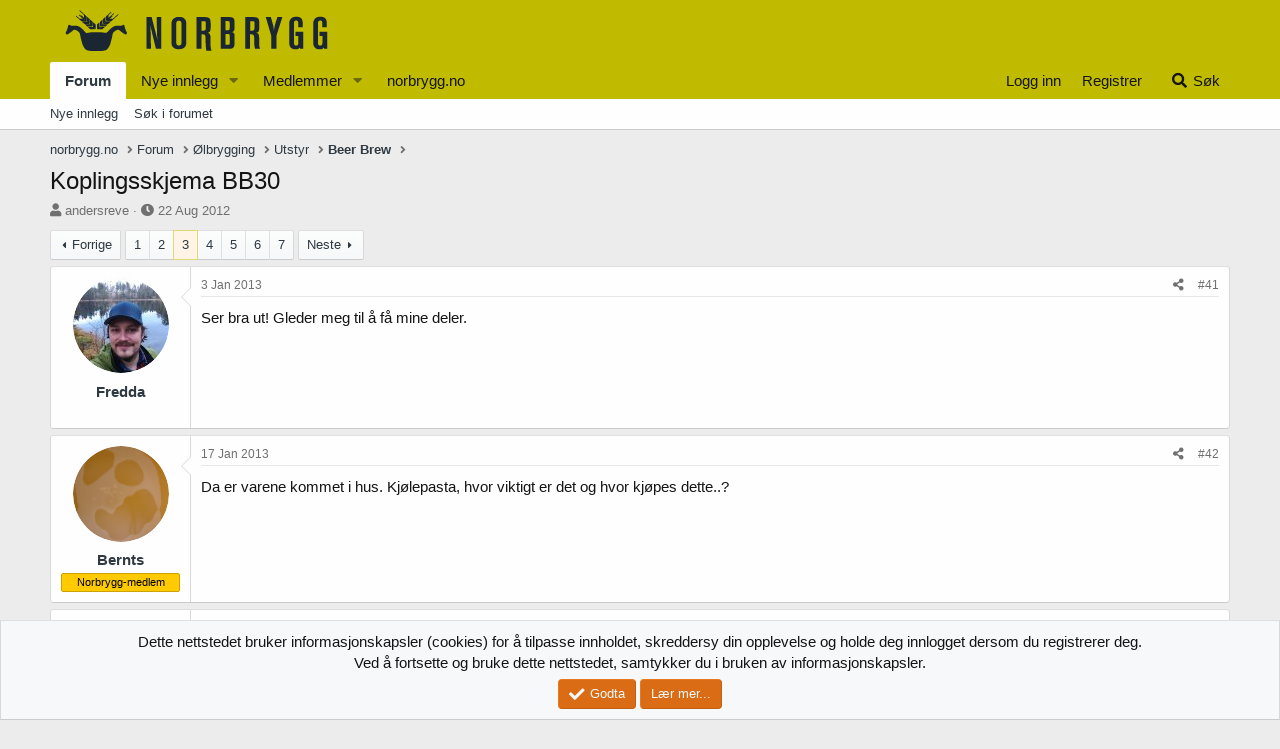

--- FILE ---
content_type: text/html; charset=utf-8
request_url: https://forum.norbrygg.no/threads/koplingsskjema-bb30.11060/page-3
body_size: 26524
content:
<!DOCTYPE html>
<html id="XF" lang="nb-NO" dir="LTR"
	data-app="public"
	data-template="thread_view"
	data-container-key="node-53"
	data-content-key="thread-11060"
	data-logged-in="false"
	data-cookie-prefix="xf_"
	data-csrf="1768822050,174254951c743c9146133d013793a374"
	class="has-no-js template-thread_view"
	>
<head>
	<meta charset="utf-8" />
	<meta http-equiv="X-UA-Compatible" content="IE=Edge" />
	<meta name="viewport" content="width=device-width, initial-scale=1, viewport-fit=cover">

	
	
	

	<title>Koplingsskjema BB30 | Side 3 | Norbrygg forum</title>

	<link rel="manifest" href="/webmanifest.php">
	
		<meta name="theme-color" content="#c1bb00" />
	

	<meta name="apple-mobile-web-app-title" content="Norbrygg">
	
		<link rel="apple-touch-icon" href="/data/assets/favicon-192-192.png">
	

	
		
		<meta name="description" content="Ser bra ut! Gleder meg til å få mine deler." />
		<meta property="og:description" content="Ser bra ut! Gleder meg til å få mine deler." />
		<meta property="twitter:description" content="Ser bra ut! Gleder meg til å få mine deler." />
	
	
		<meta property="og:url" content="https://forum.norbrygg.no/threads/koplingsskjema-bb30.11060/" />
	
		<link rel="canonical" href="https://forum.norbrygg.no/threads/koplingsskjema-bb30.11060/page-3" />
	
		<link rel="prev" href="/threads/koplingsskjema-bb30.11060/page-2" />
	
		<link rel="next" href="/threads/koplingsskjema-bb30.11060/page-4" />
	

	
		
	
	
	<meta property="og:site_name" content="Norbrygg forum" />


	
	
		
	
	
	<meta property="og:type" content="website" />


	
	
		
	
	
	
		<meta property="og:title" content="Koplingsskjema BB30" />
		<meta property="twitter:title" content="Koplingsskjema BB30" />
	


	
	
	
	

	
	

	


	<link rel="preload" href="/styles/fonts/fa/fa-solid-900.woff2?_v=5.15.3" as="font" type="font/woff2" crossorigin="anonymous" />



<link rel="preload" href="/styles/fonts/fa/fa-brands-400.woff2?_v=5.15.3" as="font" type="font/woff2" crossorigin="anonymous" />

	<link rel="stylesheet" href="/css.php?css=public%3Anormalize.css%2Cpublic%3Afa.css%2Cpublic%3Acore.less%2Cpublic%3Aapp.less&amp;s=10&amp;l=5&amp;d=1708090030&amp;k=f37020e8facef7e100375d242696e11a74f6f7fe" />

	<link rel="stylesheet" href="/css.php?css=public%3Aattachments.less%2Cpublic%3Abb_code.less%2Cpublic%3Amessage.less%2Cpublic%3Anotices.less%2Cpublic%3Ashare_controls.less%2Cpublic%3Astructured_list.less%2Cpublic%3Aextra.less&amp;s=10&amp;l=5&amp;d=1708090030&amp;k=a72c437a99d7b6550e03d279ac4d58b0f2a67fff" />

	
		<script src="/js/xf/preamble.min.js?_v=477f4e98"></script>
	


	
		<link rel="icon" type="image/png" href="https://forum.norbrygg.no/data/assets/favicon-32-32.png" sizes="32x32" />
	
	
	<script async src="https://www.googletagmanager.com/gtag/js?id=UA-51644427-2"></script>
	<script>
		window.dataLayer = window.dataLayer || [];
		function gtag(){dataLayer.push(arguments);}
		gtag('js', new Date());
		gtag('config', 'UA-51644427-2', {
			// 
			
			
		});
	</script>

</head>
<body data-template="thread_view">

<div class="p-pageWrapper" id="top">





<header class="p-header" id="header">
	<div class="p-header-inner">
		<div class="p-header-content">

			<div class="p-header-logo p-header-logo--image">
				<a href="/">
					<img src="/norbrygg-elementer/logo-norbrygg.png" srcset="" alt="Norbrygg forum"
						width="" height="" />
				</a>
			</div>

			
		</div>
	</div>
</header>





	<div class="p-navSticky p-navSticky--all" data-xf-init="sticky-header">
		
	<nav class="p-nav">
		<div class="p-nav-inner">
			<button type="button" class="button--plain p-nav-menuTrigger button" data-xf-click="off-canvas" data-menu=".js-headerOffCanvasMenu" tabindex="0" aria-label="Meny"><span class="button-text">
				<i aria-hidden="true"></i>
			</span></button>

			<div class="p-nav-smallLogo">
				<a href="/">
					<img src="/norbrygg-elementer/logo-norbrygg.png" srcset="" alt="Norbrygg forum"
						width="" height="" />
				</a>
			</div>

			<div class="p-nav-scroller hScroller" data-xf-init="h-scroller" data-auto-scroll=".p-navEl.is-selected">
				<div class="hScroller-scroll">
					<ul class="p-nav-list js-offCanvasNavSource">
					
						<li>
							
	<div class="p-navEl is-selected" data-has-children="true">
		

			
	
	<a href="/"
		class="p-navEl-link p-navEl-link--splitMenu "
		
		
		data-nav-id="forums">Forum</a>


			<a data-xf-key="1"
				data-xf-click="menu"
				data-menu-pos-ref="< .p-navEl"
				class="p-navEl-splitTrigger"
				role="button"
				tabindex="0"
				aria-label="Bytt utvidet"
				aria-expanded="false"
				aria-haspopup="true"></a>

		
		
			<div class="menu menu--structural" data-menu="menu" aria-hidden="true">
				<div class="menu-content">
					
						
	
	
	<a href="/whats-new/posts/"
		class="menu-linkRow u-indentDepth0 js-offCanvasCopy "
		
		
		data-nav-id="newPosts">Nye innlegg</a>

	

					
						
	
	
	<a href="/search/?type=post"
		class="menu-linkRow u-indentDepth0 js-offCanvasCopy "
		
		
		data-nav-id="searchForums">Søk i forumet</a>

	

					
				</div>
			</div>
		
	</div>

						</li>
					
						<li>
							
	<div class="p-navEl " data-has-children="true">
		

			
	
	<a href="/whats-new/posts/"
		class="p-navEl-link p-navEl-link--splitMenu "
		 rel="nofollow"
		
		data-nav-id="whatsNewPosts">Nye innlegg</a>


			<a data-xf-key="2"
				data-xf-click="menu"
				data-menu-pos-ref="< .p-navEl"
				class="p-navEl-splitTrigger"
				role="button"
				tabindex="0"
				aria-label="Bytt utvidet"
				aria-expanded="false"
				aria-haspopup="true"></a>

		
		
			<div class="menu menu--structural" data-menu="menu" aria-hidden="true">
				<div class="menu-content">
					
						
	
	
	<a href="/whats-new/"
		class="menu-linkRow u-indentDepth0 js-offCanvasCopy "
		
		
		data-nav-id="whatsNew">Nytt innhold</a>

	

					
						
	
	
	<a href="/whats-new/latest-activity"
		class="menu-linkRow u-indentDepth0 js-offCanvasCopy "
		 rel="nofollow"
		
		data-nav-id="latestActivity">Nyeste aktivitet</a>

	

					
				</div>
			</div>
		
	</div>

						</li>
					
						<li>
							
	<div class="p-navEl " data-has-children="true">
		

			
	
	<a href="/members/"
		class="p-navEl-link p-navEl-link--splitMenu "
		
		
		data-nav-id="members">Medlemmer</a>


			<a data-xf-key="3"
				data-xf-click="menu"
				data-menu-pos-ref="< .p-navEl"
				class="p-navEl-splitTrigger"
				role="button"
				tabindex="0"
				aria-label="Bytt utvidet"
				aria-expanded="false"
				aria-haspopup="true"></a>

		
		
			<div class="menu menu--structural" data-menu="menu" aria-hidden="true">
				<div class="menu-content">
					
						
	
	
	<a href="/online/"
		class="menu-linkRow u-indentDepth0 js-offCanvasCopy "
		
		
		data-nav-id="currentVisitors">Nåværende besøkende</a>

	

					
				</div>
			</div>
		
	</div>

						</li>
					
						<li>
							
	<div class="p-navEl " >
		

			
	
	<a href="http://norbrygg.no/"
		class="p-navEl-link "
		
		data-xf-key="4"
		data-nav-id="home">norbrygg.no</a>


			

		
		
	</div>

						</li>
					
					</ul>
				</div>
			</div>

			<div class="p-nav-opposite">
				<div class="p-navgroup p-account p-navgroup--guest">
					
						<a href="/login/" class="p-navgroup-link p-navgroup-link--textual p-navgroup-link--logIn"
							data-xf-click="overlay" data-follow-redirects="on">
							<span class="p-navgroup-linkText">Logg inn</span>
						</a>
						
							<a href="/register/" class="p-navgroup-link p-navgroup-link--textual p-navgroup-link--register"
								data-xf-click="overlay" data-follow-redirects="on">
								<span class="p-navgroup-linkText">Registrer</span>
							</a>
						
					
				</div>

				<div class="p-navgroup p-discovery">
					<a href="/whats-new/"
						class="p-navgroup-link p-navgroup-link--iconic p-navgroup-link--whatsnew"
						aria-label="Nytt innhold"
						title="Nytt innhold">
						<i aria-hidden="true"></i>
						<span class="p-navgroup-linkText">Nytt innhold</span>
					</a>

					
						<a href="/search/"
							class="p-navgroup-link p-navgroup-link--iconic p-navgroup-link--search"
							data-xf-click="menu"
							data-xf-key="/"
							aria-label="Søk"
							aria-expanded="false"
							aria-haspopup="true"
							title="Søk">
							<i aria-hidden="true"></i>
							<span class="p-navgroup-linkText">Søk</span>
						</a>
						<div class="menu menu--structural menu--wide" data-menu="menu" aria-hidden="true">
							<form action="/search/search" method="post"
								class="menu-content"
								data-xf-init="quick-search">

								<h3 class="menu-header">Søk</h3>
								
								<div class="menu-row">
									
										<div class="inputGroup inputGroup--joined">
											<input type="text" class="input" name="keywords" placeholder="Søk..." aria-label="Søk" data-menu-autofocus="true" />
											
			<select name="constraints" class="js-quickSearch-constraint input" aria-label="Søk i">
				<option value="">Overalt</option>
<option value="{&quot;search_type&quot;:&quot;post&quot;}">Tråder</option>
<option value="{&quot;search_type&quot;:&quot;post&quot;,&quot;c&quot;:{&quot;nodes&quot;:[53],&quot;child_nodes&quot;:1}}">Dette forum</option>
<option value="{&quot;search_type&quot;:&quot;post&quot;,&quot;c&quot;:{&quot;thread&quot;:11060}}">Denne tråden</option>

			</select>
		
										</div>
									
								</div>

								
								<div class="menu-row">
									<label class="iconic"><input type="checkbox"  name="c[title_only]" value="1" /><i aria-hidden="true"></i><span class="iconic-label">Søk kun i overskrifter

												
													<span tabindex="0" role="button"
														data-xf-init="tooltip" data-trigger="hover focus click" title="Det vil også bli søkt på tagger">

														<i class="fa--xf far fa-question-circle u-muted u-smaller" aria-hidden="true"></i>
													</span></span></label>

								</div>
								
								<div class="menu-row">
									<div class="inputGroup">
										<span class="inputGroup-text" id="ctrl_search_menu_by_member">Av:</span>
										<input type="text" class="input" name="c[users]" data-xf-init="auto-complete" placeholder="Medlem" aria-labelledby="ctrl_search_menu_by_member" />
									</div>
								</div>
								<div class="menu-footer">
									<span class="menu-footer-controls">
										<button type="submit" class="button--primary button button--icon button--icon--search"><span class="button-text">Søk</span></button>
										<a href="/search/" class="button"><span class="button-text">Avansert søk...</span></a>
									</span>
								</div>

								<input type="hidden" name="_xfToken" value="1768822050,174254951c743c9146133d013793a374" />
							</form>
						</div>
					
				</div>
			</div>
		</div>
	</nav>

		
	
		<div class="p-sectionLinks">
			<div class="p-sectionLinks-inner hScroller" data-xf-init="h-scroller">
				<div class="hScroller-scroll">
					<ul class="p-sectionLinks-list">
					
						<li>
							
	<div class="p-navEl " >
		

			
	
	<a href="/whats-new/posts/"
		class="p-navEl-link "
		
		data-xf-key="alt+1"
		data-nav-id="newPosts">Nye innlegg</a>


			

		
		
	</div>

						</li>
					
						<li>
							
	<div class="p-navEl " >
		

			
	
	<a href="/search/?type=post"
		class="p-navEl-link "
		
		data-xf-key="alt+2"
		data-nav-id="searchForums">Søk i forumet</a>


			

		
		
	</div>

						</li>
					
					</ul>
				</div>
			</div>
		</div>
	

	</div>


<div class="offCanvasMenu offCanvasMenu--nav js-headerOffCanvasMenu" data-menu="menu" aria-hidden="true" data-ocm-builder="navigation">
	<div class="offCanvasMenu-backdrop" data-menu-close="true"></div>
	<div class="offCanvasMenu-content">
		<div class="offCanvasMenu-header">
			Meny
			<a class="offCanvasMenu-closer" data-menu-close="true" role="button" tabindex="0" aria-label="Lukk"></a>
		</div>
		
			<div class="p-offCanvasRegisterLink">
				<div class="offCanvasMenu-linkHolder">
					<a href="/login/" class="offCanvasMenu-link" data-xf-click="overlay" data-menu-close="true">
						Logg inn
					</a>
				</div>
				<hr class="offCanvasMenu-separator" />
				
					<div class="offCanvasMenu-linkHolder">
						<a href="/register/" class="offCanvasMenu-link" data-xf-click="overlay" data-menu-close="true">
							Registrer
						</a>
					</div>
					<hr class="offCanvasMenu-separator" />
				
			</div>
		
		<div class="js-offCanvasNavTarget"></div>
		<div class="offCanvasMenu-installBanner js-installPromptContainer" style="display: none;" data-xf-init="install-prompt">
			<div class="offCanvasMenu-installBanner-header">Installer appen</div>
			<button type="button" class="js-installPromptButton button"><span class="button-text">Installér</span></button>
			<template class="js-installTemplateIOS">
				<div class="overlay-title">How to install the app on iOS</div>
				<div class="block-body">
					<div class="block-row">
						<p>
							Follow along with the video below to see how to install our site as a web app on your home screen.
						</p>
						<p style="text-align: center">
							<img src="/styles/default/xenforo/add_to_home.gif" width="222" height="480" />
						</p>
						<p>
							<small><strong>Notat:</strong> This feature currently requires accessing the site using the built-in Safari browser.</small>
						</p>
					</div>
				</div>
			</template>
		</div>
	</div>
</div>

<div class="p-body">
	<div class="p-body-inner">
		<!--XF:EXTRA_OUTPUT-->

		

		

		
		
	
		<ul class="p-breadcrumbs "
			itemscope itemtype="https://schema.org/BreadcrumbList">
		
			

			
			

			
				
				
	<li itemprop="itemListElement" itemscope itemtype="https://schema.org/ListItem">
		<a href="http://norbrygg.no/" itemprop="item">
			<span itemprop="name">norbrygg.no</span>
		</a>
		<meta itemprop="position" content="1" />
	</li>

			

			
				
				
	<li itemprop="itemListElement" itemscope itemtype="https://schema.org/ListItem">
		<a href="/" itemprop="item">
			<span itemprop="name">Forum</span>
		</a>
		<meta itemprop="position" content="2" />
	</li>

			
			
				
				
	<li itemprop="itemListElement" itemscope itemtype="https://schema.org/ListItem">
		<a href="/categories/olbrygging.68/" itemprop="item">
			<span itemprop="name">Ølbrygging</span>
		</a>
		<meta itemprop="position" content="3" />
	</li>

			
				
				
	<li itemprop="itemListElement" itemscope itemtype="https://schema.org/ListItem">
		<a href="/forums/utstyr.5/" itemprop="item">
			<span itemprop="name">Utstyr</span>
		</a>
		<meta itemprop="position" content="4" />
	</li>

			
				
				
	<li itemprop="itemListElement" itemscope itemtype="https://schema.org/ListItem">
		<a href="/forums/beer-brew.53/" itemprop="item">
			<span itemprop="name">Beer Brew</span>
		</a>
		<meta itemprop="position" content="5" />
	</li>

			

		
		</ul>
	

		

		
	<noscript class="js-jsWarning"><div class="blockMessage blockMessage--important blockMessage--iconic u-noJsOnly">JavaScript er deaktivert. For en bedre opplevelse, vennligst aktiver JavaScript i nettleseren din før du fortsetter.</div></noscript>

		
	<div class="blockMessage blockMessage--important blockMessage--iconic js-browserWarning" style="display: none">Du bruker en utdatert nettleser. Det kan ikke vise dette eller andre nettsteder på riktig måte.<br />Du bør oppgradere eller bruke en <a href="https://www.google.com/chrome/" target="_blank" rel="noopener">alternativ nettleser</a>.</div>


		
			<div class="p-body-header">
			
				
					<div class="p-title ">
					
						
							<h1 class="p-title-value">Koplingsskjema BB30</h1>
						
						
					
					</div>
				

				
					<div class="p-description">
	<ul class="listInline listInline--bullet">
		<li>
			<i class="fa--xf fas fa-user" aria-hidden="true" title="Trådstarter"></i>
			<span class="u-srOnly">Trådstarter</span>

			<a href="/members/andersreve.6588/" class="username  u-concealed" dir="auto" data-user-id="6588" data-xf-init="member-tooltip">andersreve</a>
		</li>
		<li>
			<i class="fa--xf fas fa-clock" aria-hidden="true" title="Startdato"></i>
			<span class="u-srOnly">Startdato</span>

			<a href="/threads/koplingsskjema-bb30.11060/" class="u-concealed"><time  class="u-dt" dir="auto" datetime="2012-08-22T21:52:03+0200" data-time="1345665123" data-date-string="22 Aug 2012" data-time-string="21:52" title="22 Aug 2012 kl 21:52">22 Aug 2012</time></a>
		</li>
		
	</ul>
</div>
				
			
			</div>
		

		<div class="p-body-main  ">
			
			<div class="p-body-contentCol"></div>
			

			

			<div class="p-body-content">
				
				<div class="p-body-pageContent">










	
	
	
		
	
	
	


	
	
	
		
	
	
	


	
	
		
	
	
	


	
	












	

	
		
	



















<div class="block block--messages" data-xf-init="" data-type="post" data-href="/inline-mod/" data-search-target="*">

	<span class="u-anchorTarget" id="posts"></span>

	
		
	

	

	<div class="block-outer"><div class="block-outer-main"><nav class="pageNavWrapper pageNavWrapper--mixed ">



<div class="pageNav  pageNav--skipEnd">
	
		<a href="/threads/koplingsskjema-bb30.11060/page-2" class="pageNav-jump pageNav-jump--prev">Forrige</a>
	

	<ul class="pageNav-main">
		

	
		<li class="pageNav-page "><a href="/threads/koplingsskjema-bb30.11060/">1</a></li>
	


		

		
			

	
		<li class="pageNav-page pageNav-page--earlier"><a href="/threads/koplingsskjema-bb30.11060/page-2">2</a></li>
	

		
			

	
		<li class="pageNav-page pageNav-page--current "><a href="/threads/koplingsskjema-bb30.11060/page-3">3</a></li>
	

		
			

	
		<li class="pageNav-page pageNav-page--later"><a href="/threads/koplingsskjema-bb30.11060/page-4">4</a></li>
	

		
			

	
		<li class="pageNav-page pageNav-page--later"><a href="/threads/koplingsskjema-bb30.11060/page-5">5</a></li>
	

		

		
			
				

	
		<li class="pageNav-page pageNav-page--later"><a href="/threads/koplingsskjema-bb30.11060/page-6">6</a></li>
	

			
		

		

	
		<li class="pageNav-page "><a href="/threads/koplingsskjema-bb30.11060/page-7">7</a></li>
	

	</ul>

	
		<a href="/threads/koplingsskjema-bb30.11060/page-4" class="pageNav-jump pageNav-jump--next">Neste</a>
	
</div>

<div class="pageNavSimple">
	
		<a href="/threads/koplingsskjema-bb30.11060/"
			class="pageNavSimple-el pageNavSimple-el--first"
			data-xf-init="tooltip" title="Først">
			<i aria-hidden="true"></i> <span class="u-srOnly">Først</span>
		</a>
		<a href="/threads/koplingsskjema-bb30.11060/page-2" class="pageNavSimple-el pageNavSimple-el--prev">
			<i aria-hidden="true"></i> Forrige
		</a>
	

	<a class="pageNavSimple-el pageNavSimple-el--current"
		data-xf-init="tooltip" title="Gå til side"
		data-xf-click="menu" role="button" tabindex="0" aria-expanded="false" aria-haspopup="true">
		3 av 7
	</a>
	

	<div class="menu menu--pageJump" data-menu="menu" aria-hidden="true">
		<div class="menu-content">
			<h4 class="menu-header">Gå til side</h4>
			<div class="menu-row" data-xf-init="page-jump" data-page-url="/threads/koplingsskjema-bb30.11060/page-%page%">
				<div class="inputGroup inputGroup--numbers">
					<div class="inputGroup inputGroup--numbers inputNumber" data-xf-init="number-box"><input type="number" pattern="\d*" class="input input--number js-numberBoxTextInput input input--numberNarrow js-pageJumpPage" value="3"  min="1" max="7" step="1" required="required" data-menu-autofocus="true" /></div>
					<span class="inputGroup-text"><button type="button" class="js-pageJumpGo button"><span class="button-text">Utfør</span></button></span>
				</div>
			</div>
		</div>
	</div>


	
		<a href="/threads/koplingsskjema-bb30.11060/page-4" class="pageNavSimple-el pageNavSimple-el--next">
			Neste <i aria-hidden="true"></i>
		</a>
		<a href="/threads/koplingsskjema-bb30.11060/page-7"
			class="pageNavSimple-el pageNavSimple-el--last"
			data-xf-init="tooltip" title="Siste">
			<i aria-hidden="true"></i> <span class="u-srOnly">Siste</span>
		</a>
	
</div>

</nav>



</div></div>

	

	
		
	<div class="block-outer js-threadStatusField"></div>

	

	<div class="block-container lbContainer"
		data-xf-init="lightbox select-to-quote"
		data-message-selector=".js-post"
		data-lb-id="thread-11060"
		data-lb-universal="0">

		<div class="block-body js-replyNewMessageContainer">
			
				

					

					
						

	
	

	

	
	<article class="message message--post js-post js-inlineModContainer  "
		data-author="Fredda"
		data-content="post-123677"
		id="js-post-123677"
		itemscope itemtype="https://schema.org/Comment" itemid="https://forum.norbrygg.no/posts/123677/">

		
			<meta itemprop="mainEntity" itemscope itemtype="https://schema.org/DiscussionForumPosting" itemid="https://forum.norbrygg.no/threads/koplingsskjema-bb30.11060/" />
		

		<span class="u-anchorTarget" id="post-123677"></span>

		
			<div class="message-inner">
				
					<div class="message-cell message-cell--user">
						

	<section class="message-user"
		itemprop="author" itemscope itemtype="https://schema.org/Person" itemid="https://forum.norbrygg.no/members/fredda.90/">

		
			<meta itemprop="url" content="https://forum.norbrygg.no/members/fredda.90/" />
		

		<div class="message-avatar ">
			<div class="message-avatar-wrapper">
				<a href="/members/fredda.90/" class="avatar avatar--m" data-user-id="90" data-xf-init="member-tooltip">
			<img src="/data/avatars/m/0/90.jpg?1432758570" srcset="/data/avatars/l/0/90.jpg?1432758570 2x" alt="Fredda" class="avatar-u90-m" width="96" height="96" loading="lazy" itemprop="image" /> 
		</a>
				
			</div>
		</div>
		<div class="message-userDetails">
			<h4 class="message-name"><a href="/members/fredda.90/" class="username " dir="auto" data-user-id="90" data-xf-init="member-tooltip"><span itemprop="name">Fredda</span></a></h4>
			<h5 class="userTitle message-userTitle" dir="auto" itemprop="jobTitle">&nbsp;</h5>
			
		</div>
		
			
			
		
		<span class="message-userArrow"></span>
	</section>

					</div>
				

				
					<div class="message-cell message-cell--main">
					
						<div class="message-main js-quickEditTarget">

							
								

	<header class="message-attribution message-attribution--split">
		<ul class="message-attribution-main listInline ">
			
			
			<li class="u-concealed">
				<a href="/threads/koplingsskjema-bb30.11060/post-123677" rel="nofollow">
					<time  class="u-dt" dir="auto" datetime="2013-01-03T13:41:31+0100" data-time="1357216891" data-date-string="3 Jan 2013" data-time-string="13:41" title="3 Jan 2013 kl 13:41" itemprop="datePublished">3 Jan 2013</time>
				</a>
			</li>
			
		</ul>

		<ul class="message-attribution-opposite message-attribution-opposite--list ">
			
			<li>
				<a href="/threads/koplingsskjema-bb30.11060/post-123677"
					class="message-attribution-gadget"
					data-xf-init="share-tooltip"
					data-href="/posts/123677/share"
					aria-label="Del"
					rel="nofollow">
					<i class="fa--xf fas fa-share-alt" aria-hidden="true"></i>
				</a>
			</li>
			
			
				<li>
					<a href="/threads/koplingsskjema-bb30.11060/post-123677" rel="nofollow">
						#41
					</a>
				</li>
			
		</ul>
	</header>

							

							<div class="message-content js-messageContent">
							

								
									
	
	
	

								

								
									
	

	<div class="message-userContent lbContainer js-lbContainer "
		data-lb-id="post-123677"
		data-lb-caption-desc="Fredda &middot; 3 Jan 2013 kl 13:41">

		

		<article class="message-body js-selectToQuote">
			
				
			

			<div itemprop="text">
				
					<div class="bbWrapper">Ser bra ut! Gleder meg til å få mine deler.</div>
				
			</div>

			<div class="js-selectToQuoteEnd">&nbsp;</div>
			
				
			
		</article>

		

		
	</div>

								

								
									
	

								

								
									
	

								

							
							</div>

							
								
	<footer class="message-footer">
		

		<div class="reactionsBar js-reactionsList ">
			
		</div>

		<div class="js-historyTarget message-historyTarget toggleTarget" data-href="trigger-href"></div>
	</footer>

							
						</div>

					
					</div>
				
			</div>
		
	</article>

	
	

					

					

				

					

					
						

	
	

	

	
	<article class="message message--post js-post js-inlineModContainer  "
		data-author="Bernts"
		data-content="post-126121"
		id="js-post-126121"
		itemscope itemtype="https://schema.org/Comment" itemid="https://forum.norbrygg.no/posts/126121/">

		
			<meta itemprop="mainEntity" itemscope itemtype="https://schema.org/DiscussionForumPosting" itemid="https://forum.norbrygg.no/threads/koplingsskjema-bb30.11060/" />
		

		<span class="u-anchorTarget" id="post-126121"></span>

		
			<div class="message-inner">
				
					<div class="message-cell message-cell--user">
						

	<section class="message-user"
		itemprop="author" itemscope itemtype="https://schema.org/Person" itemid="https://forum.norbrygg.no/members/bernts.5445/">

		
			<meta itemprop="url" content="https://forum.norbrygg.no/members/bernts.5445/" />
		

		<div class="message-avatar ">
			<div class="message-avatar-wrapper">
				<a href="/members/bernts.5445/" class="avatar avatar--m" data-user-id="5445" data-xf-init="member-tooltip">
			<img src="/data/avatars/m/5/5445.jpg?1622845106"  alt="Bernts" class="avatar-u5445-m" width="96" height="96" loading="lazy" itemprop="image" /> 
		</a>
				
			</div>
		</div>
		<div class="message-userDetails">
			<h4 class="message-name"><a href="/members/bernts.5445/" class="username " dir="auto" data-user-id="5445" data-xf-init="member-tooltip"><span itemprop="name">Bernts</span></a></h4>
			
			<div class="userBanner userBanner userBanner--orange message-userBanner" itemprop="jobTitle"><span class="userBanner-before"></span><strong>Norbrygg-medlem</strong><span class="userBanner-after"></span></div>
		</div>
		
			
			
		
		<span class="message-userArrow"></span>
	</section>

					</div>
				

				
					<div class="message-cell message-cell--main">
					
						<div class="message-main js-quickEditTarget">

							
								

	<header class="message-attribution message-attribution--split">
		<ul class="message-attribution-main listInline ">
			
			
			<li class="u-concealed">
				<a href="/threads/koplingsskjema-bb30.11060/post-126121" rel="nofollow">
					<time  class="u-dt" dir="auto" datetime="2013-01-17T17:28:39+0100" data-time="1358440119" data-date-string="17 Jan 2013" data-time-string="17:28" title="17 Jan 2013 kl 17:28" itemprop="datePublished">17 Jan 2013</time>
				</a>
			</li>
			
		</ul>

		<ul class="message-attribution-opposite message-attribution-opposite--list ">
			
			<li>
				<a href="/threads/koplingsskjema-bb30.11060/post-126121"
					class="message-attribution-gadget"
					data-xf-init="share-tooltip"
					data-href="/posts/126121/share"
					aria-label="Del"
					rel="nofollow">
					<i class="fa--xf fas fa-share-alt" aria-hidden="true"></i>
				</a>
			</li>
			
			
				<li>
					<a href="/threads/koplingsskjema-bb30.11060/post-126121" rel="nofollow">
						#42
					</a>
				</li>
			
		</ul>
	</header>

							

							<div class="message-content js-messageContent">
							

								
									
	
	
	

								

								
									
	

	<div class="message-userContent lbContainer js-lbContainer "
		data-lb-id="post-126121"
		data-lb-caption-desc="Bernts &middot; 17 Jan 2013 kl 17:28">

		

		<article class="message-body js-selectToQuote">
			
				
			

			<div itemprop="text">
				
					<div class="bbWrapper">Da er varene kommet i hus. Kjølepasta, hvor viktigt er det og hvor kjøpes dette..?</div>
				
			</div>

			<div class="js-selectToQuoteEnd">&nbsp;</div>
			
				
			
		</article>

		

		
	</div>

								

								
									
	

								

								
									
	

								

							
							</div>

							
								
	<footer class="message-footer">
		

		<div class="reactionsBar js-reactionsList ">
			
		</div>

		<div class="js-historyTarget message-historyTarget toggleTarget" data-href="trigger-href"></div>
	</footer>

							
						</div>

					
					</div>
				
			</div>
		
	</article>

	
	

					

					

				

					

					
						

	
	

	

	
	<article class="message message--post js-post js-inlineModContainer  "
		data-author="Ketil"
		data-content="post-126130"
		id="js-post-126130"
		itemscope itemtype="https://schema.org/Comment" itemid="https://forum.norbrygg.no/posts/126130/">

		
			<meta itemprop="mainEntity" itemscope itemtype="https://schema.org/DiscussionForumPosting" itemid="https://forum.norbrygg.no/threads/koplingsskjema-bb30.11060/" />
		

		<span class="u-anchorTarget" id="post-126130"></span>

		
			<div class="message-inner">
				
					<div class="message-cell message-cell--user">
						

	<section class="message-user"
		itemprop="author" itemscope itemtype="https://schema.org/Person" itemid="https://forum.norbrygg.no/members/ketil.5789/">

		
			<meta itemprop="url" content="https://forum.norbrygg.no/members/ketil.5789/" />
		

		<div class="message-avatar ">
			<div class="message-avatar-wrapper">
				<a href="/members/ketil.5789/" class="avatar avatar--m" data-user-id="5789" data-xf-init="member-tooltip">
			<img src="/data/avatars/m/5/5789.jpg?1401820360"  alt="Ketil" class="avatar-u5789-m" width="96" height="96" loading="lazy" itemprop="image" /> 
		</a>
				
			</div>
		</div>
		<div class="message-userDetails">
			<h4 class="message-name"><a href="/members/ketil.5789/" class="username " dir="auto" data-user-id="5789" data-xf-init="member-tooltip"><span itemprop="name">Ketil</span></a></h4>
			
			<div class="userBanner userBanner userBanner--orange message-userBanner" itemprop="jobTitle"><span class="userBanner-before"></span><strong>Norbrygg-medlem</strong><span class="userBanner-after"></span></div>
		</div>
		
			
			
		
		<span class="message-userArrow"></span>
	</section>

					</div>
				

				
					<div class="message-cell message-cell--main">
					
						<div class="message-main js-quickEditTarget">

							
								

	<header class="message-attribution message-attribution--split">
		<ul class="message-attribution-main listInline ">
			
			
			<li class="u-concealed">
				<a href="/threads/koplingsskjema-bb30.11060/post-126130" rel="nofollow">
					<time  class="u-dt" dir="auto" datetime="2013-01-17T18:05:50+0100" data-time="1358442350" data-date-string="17 Jan 2013" data-time-string="18:05" title="17 Jan 2013 kl 18:05" itemprop="datePublished">17 Jan 2013</time>
				</a>
			</li>
			
		</ul>

		<ul class="message-attribution-opposite message-attribution-opposite--list ">
			
			<li>
				<a href="/threads/koplingsskjema-bb30.11060/post-126130"
					class="message-attribution-gadget"
					data-xf-init="share-tooltip"
					data-href="/posts/126130/share"
					aria-label="Del"
					rel="nofollow">
					<i class="fa--xf fas fa-share-alt" aria-hidden="true"></i>
				</a>
			</li>
			
			
				<li>
					<a href="/threads/koplingsskjema-bb30.11060/post-126130" rel="nofollow">
						#43
					</a>
				</li>
			
		</ul>
	</header>

							

							<div class="message-content js-messageContent">
							

								
									
	
	
	

								

								
									
	

	<div class="message-userContent lbContainer js-lbContainer "
		data-lb-id="post-126130"
		data-lb-caption-desc="Ketil &middot; 17 Jan 2013 kl 18:05">

		

		<article class="message-body js-selectToQuote">
			
				
			

			<div itemprop="text">
				
					<div class="bbWrapper"><blockquote data-attributes="" data-quote="Bernts" data-source=""
	class="bbCodeBlock bbCodeBlock--expandable bbCodeBlock--quote js-expandWatch">
	
		<div class="bbCodeBlock-title">
			
				Bernts skrev:
			
		</div>
	
	<div class="bbCodeBlock-content">
		
		<div class="bbCodeBlock-expandContent js-expandContent ">
			Da er varene kommet i hus. Kjølepasta, hvor viktigt er det og hvor kjøpes dette..?
		</div>
		<div class="bbCodeBlock-expandLink js-expandLink"><a role="button" tabindex="0">Klikk for å utvide...</a></div>
	</div>
</blockquote><br />
Kan selvfølgelig være forskjell fra bryggeri til bryggeri, men jeg mener det ikke er så viktig. Jeg lagde opplegg med kjøleribber, pasta og PC vifte. Har kuttet ut vifta (støy), da mine releer aldri blir særlig varme.</div>
				
			</div>

			<div class="js-selectToQuoteEnd">&nbsp;</div>
			
				
			
		</article>

		

		
	</div>

								

								
									
	

								

								
									
	

								

							
							</div>

							
								
	<footer class="message-footer">
		

		<div class="reactionsBar js-reactionsList ">
			
		</div>

		<div class="js-historyTarget message-historyTarget toggleTarget" data-href="trigger-href"></div>
	</footer>

							
						</div>

					
					</div>
				
			</div>
		
	</article>

	
	

					

					

				

					

					
						

	
	

	

	
	<article class="message message--post js-post js-inlineModContainer  "
		data-author="Fredda"
		data-content="post-126163"
		id="js-post-126163"
		itemscope itemtype="https://schema.org/Comment" itemid="https://forum.norbrygg.no/posts/126163/">

		
			<meta itemprop="mainEntity" itemscope itemtype="https://schema.org/DiscussionForumPosting" itemid="https://forum.norbrygg.no/threads/koplingsskjema-bb30.11060/" />
		

		<span class="u-anchorTarget" id="post-126163"></span>

		
			<div class="message-inner">
				
					<div class="message-cell message-cell--user">
						

	<section class="message-user"
		itemprop="author" itemscope itemtype="https://schema.org/Person" itemid="https://forum.norbrygg.no/members/fredda.90/">

		
			<meta itemprop="url" content="https://forum.norbrygg.no/members/fredda.90/" />
		

		<div class="message-avatar ">
			<div class="message-avatar-wrapper">
				<a href="/members/fredda.90/" class="avatar avatar--m" data-user-id="90" data-xf-init="member-tooltip">
			<img src="/data/avatars/m/0/90.jpg?1432758570" srcset="/data/avatars/l/0/90.jpg?1432758570 2x" alt="Fredda" class="avatar-u90-m" width="96" height="96" loading="lazy" itemprop="image" /> 
		</a>
				
			</div>
		</div>
		<div class="message-userDetails">
			<h4 class="message-name"><a href="/members/fredda.90/" class="username " dir="auto" data-user-id="90" data-xf-init="member-tooltip"><span itemprop="name">Fredda</span></a></h4>
			<h5 class="userTitle message-userTitle" dir="auto" itemprop="jobTitle">&nbsp;</h5>
			
		</div>
		
			
			
		
		<span class="message-userArrow"></span>
	</section>

					</div>
				

				
					<div class="message-cell message-cell--main">
					
						<div class="message-main js-quickEditTarget">

							
								

	<header class="message-attribution message-attribution--split">
		<ul class="message-attribution-main listInline ">
			
			
			<li class="u-concealed">
				<a href="/threads/koplingsskjema-bb30.11060/post-126163" rel="nofollow">
					<time  class="u-dt" dir="auto" datetime="2013-01-17T19:33:57+0100" data-time="1358447637" data-date-string="17 Jan 2013" data-time-string="19:33" title="17 Jan 2013 kl 19:33" itemprop="datePublished">17 Jan 2013</time>
				</a>
			</li>
			
		</ul>

		<ul class="message-attribution-opposite message-attribution-opposite--list ">
			
			<li>
				<a href="/threads/koplingsskjema-bb30.11060/post-126163"
					class="message-attribution-gadget"
					data-xf-init="share-tooltip"
					data-href="/posts/126163/share"
					aria-label="Del"
					rel="nofollow">
					<i class="fa--xf fas fa-share-alt" aria-hidden="true"></i>
				</a>
			</li>
			
			
				<li>
					<a href="/threads/koplingsskjema-bb30.11060/post-126163" rel="nofollow">
						#44
					</a>
				</li>
			
		</ul>
	</header>

							

							<div class="message-content js-messageContent">
							

								
									
	
	
	

								

								
									
	

	<div class="message-userContent lbContainer js-lbContainer "
		data-lb-id="post-126163"
		data-lb-caption-desc="Fredda &middot; 17 Jan 2013 kl 19:33">

		

		<article class="message-body js-selectToQuote">
			
				
			

			<div itemprop="text">
				
					<div class="bbWrapper"><blockquote data-attributes="" data-quote="Bernts" data-source=""
	class="bbCodeBlock bbCodeBlock--expandable bbCodeBlock--quote js-expandWatch">
	
		<div class="bbCodeBlock-title">
			
				Bernts skrev:
			
		</div>
	
	<div class="bbCodeBlock-content">
		
		<div class="bbCodeBlock-expandContent js-expandContent ">
			Da er varene kommet i hus. Kjølepasta, hvor viktigt er det og hvor kjøpes dette..?
		</div>
		<div class="bbCodeBlock-expandLink js-expandLink"><a role="button" tabindex="0">Klikk for å utvide...</a></div>
	</div>
</blockquote><br />
Kult, du må legge ut bilder etterhvert som boksen tar form <img src="[data-uri]" class="smilie smilie--sprite smilie--sprite1" alt=":)" title="Smile    :)" loading="lazy" data-shortname=":)" /> Jeg venter på siste pakke fra DX før jeg kan fullføre prosjektet, håper jeg skal få lagd plass til PIDen i helga.<br />
Du kan kjøpe kjølepasta det fleste steder som selger deler til selvbygger pcer, feks komplett hvis du ikke har noe butikk i nærheten.</div>
				
			</div>

			<div class="js-selectToQuoteEnd">&nbsp;</div>
			
				
			
		</article>

		

		
	</div>

								

								
									
	

								

								
									
	

								

							
							</div>

							
								
	<footer class="message-footer">
		

		<div class="reactionsBar js-reactionsList ">
			
		</div>

		<div class="js-historyTarget message-historyTarget toggleTarget" data-href="trigger-href"></div>
	</footer>

							
						</div>

					
					</div>
				
			</div>
		
	</article>

	
	

					

					

				

					

					
						

	
	

	

	
	<article class="message message--post js-post js-inlineModContainer  "
		data-author="roarh"
		data-content="post-126201"
		id="js-post-126201"
		itemscope itemtype="https://schema.org/Comment" itemid="https://forum.norbrygg.no/posts/126201/">

		
			<meta itemprop="mainEntity" itemscope itemtype="https://schema.org/DiscussionForumPosting" itemid="https://forum.norbrygg.no/threads/koplingsskjema-bb30.11060/" />
		

		<span class="u-anchorTarget" id="post-126201"></span>

		
			<div class="message-inner">
				
					<div class="message-cell message-cell--user">
						

	<section class="message-user"
		itemprop="author" itemscope itemtype="https://schema.org/Person" itemid="https://forum.norbrygg.no/members/roarh.7085/">

		
			<meta itemprop="url" content="https://forum.norbrygg.no/members/roarh.7085/" />
		

		<div class="message-avatar ">
			<div class="message-avatar-wrapper">
				<a href="/members/roarh.7085/" class="avatar avatar--m" data-user-id="7085" data-xf-init="member-tooltip">
			<img src="/data/avatars/m/7/7085.jpg?1411393262" srcset="/data/avatars/l/7/7085.jpg?1411393262 2x" alt="roarh" class="avatar-u7085-m" width="96" height="96" loading="lazy" itemprop="image" /> 
		</a>
				
			</div>
		</div>
		<div class="message-userDetails">
			<h4 class="message-name"><a href="/members/roarh.7085/" class="username " dir="auto" data-user-id="7085" data-xf-init="member-tooltip"><span itemprop="name">roarh</span></a></h4>
			<h5 class="userTitle message-userTitle" dir="auto" itemprop="jobTitle">&nbsp;</h5>
			
		</div>
		
			
			
		
		<span class="message-userArrow"></span>
	</section>

					</div>
				

				
					<div class="message-cell message-cell--main">
					
						<div class="message-main js-quickEditTarget">

							
								

	<header class="message-attribution message-attribution--split">
		<ul class="message-attribution-main listInline ">
			
			
			<li class="u-concealed">
				<a href="/threads/koplingsskjema-bb30.11060/post-126201" rel="nofollow">
					<time  class="u-dt" dir="auto" datetime="2013-01-17T21:05:49+0100" data-time="1358453149" data-date-string="17 Jan 2013" data-time-string="21:05" title="17 Jan 2013 kl 21:05" itemprop="datePublished">17 Jan 2013</time>
				</a>
			</li>
			
		</ul>

		<ul class="message-attribution-opposite message-attribution-opposite--list ">
			
			<li>
				<a href="/threads/koplingsskjema-bb30.11060/post-126201"
					class="message-attribution-gadget"
					data-xf-init="share-tooltip"
					data-href="/posts/126201/share"
					aria-label="Del"
					rel="nofollow">
					<i class="fa--xf fas fa-share-alt" aria-hidden="true"></i>
				</a>
			</li>
			
			
				<li>
					<a href="/threads/koplingsskjema-bb30.11060/post-126201" rel="nofollow">
						#45
					</a>
				</li>
			
		</ul>
	</header>

							

							<div class="message-content js-messageContent">
							

								
									
	
	
	

								

								
									
	

	<div class="message-userContent lbContainer js-lbContainer "
		data-lb-id="post-126201"
		data-lb-caption-desc="roarh &middot; 17 Jan 2013 kl 21:05">

		

		<article class="message-body js-selectToQuote">
			
				
			

			<div itemprop="text">
				
					<div class="bbWrapper">Jeg lurer på om noen har et koplingskjema av orginaloppsettet på bb30 v2. <br />
<br />
Jeg skulle nemlig skifte termostat og sikring og har tydeligvis koplet feil slik at det ser ut til at det ikke er mulig å styre varmeelementene uavhengig av hverandre. Det kan være at også noen andre ledninger ble koplet fra, slik at det derfor hadde vært nyttig å sett hvordan koplingene i utgangspunktet var. <br />
Per Inge hadde ikke noe koplingsskjema. <br />
 <br />
Det som skjer er at  1kw knappen lyser og det begynner å varme når det slås på. J innbiller meg at begge varmeelementene er på uavhengig av 1,5kw bryterens stilling. Har forsøkt å ta på varemeelementene etter at jeg har slått på. <br />
1,5kw knappen lyser ikke og jeg kan ikke merke at det skjer noe. <br />
Jeg har ikke skiftet overopphetingssikring, men den ser nå ut til ha koplet seg inn igjen. Bør jeg skifte denne også?<br />
Noen som har ide om hva som er galt?<br />
<br />
På forhånd takk. <br />
Har akutt behov for å brygge, øleskapet er nesten tomt..... <br />
Roar</div>
				
			</div>

			<div class="js-selectToQuoteEnd">&nbsp;</div>
			
				
			
		</article>

		

		
	</div>

								

								
									
	

								

								
									
	

								

							
							</div>

							
								
	<footer class="message-footer">
		

		<div class="reactionsBar js-reactionsList ">
			
		</div>

		<div class="js-historyTarget message-historyTarget toggleTarget" data-href="trigger-href"></div>
	</footer>

							
						</div>

					
					</div>
				
			</div>
		
	</article>

	
	

					

					

				

					

					
						

	
	

	

	
	<article class="message message--post js-post js-inlineModContainer  "
		data-author="andersreve"
		data-content="post-126207"
		id="js-post-126207"
		itemscope itemtype="https://schema.org/Comment" itemid="https://forum.norbrygg.no/posts/126207/">

		
			<meta itemprop="mainEntity" itemscope itemtype="https://schema.org/DiscussionForumPosting" itemid="https://forum.norbrygg.no/threads/koplingsskjema-bb30.11060/" />
		

		<span class="u-anchorTarget" id="post-126207"></span>

		
			<div class="message-inner">
				
					<div class="message-cell message-cell--user">
						

	<section class="message-user"
		itemprop="author" itemscope itemtype="https://schema.org/Person" itemid="https://forum.norbrygg.no/members/andersreve.6588/">

		
			<meta itemprop="url" content="https://forum.norbrygg.no/members/andersreve.6588/" />
		

		<div class="message-avatar ">
			<div class="message-avatar-wrapper">
				<a href="/members/andersreve.6588/" class="avatar avatar--m" data-user-id="6588" data-xf-init="member-tooltip">
			<img src="/data/avatars/m/6/6588.jpg?1494941728" srcset="/data/avatars/l/6/6588.jpg?1494941728 2x" alt="andersreve" class="avatar-u6588-m" width="96" height="96" loading="lazy" itemprop="image" /> 
		</a>
				
			</div>
		</div>
		<div class="message-userDetails">
			<h4 class="message-name"><a href="/members/andersreve.6588/" class="username " dir="auto" data-user-id="6588" data-xf-init="member-tooltip"><span itemprop="name">andersreve</span></a></h4>
			<h5 class="userTitle message-userTitle" dir="auto" itemprop="jobTitle">&nbsp;</h5>
			
		</div>
		
			
			
		
		<span class="message-userArrow"></span>
	</section>

					</div>
				

				
					<div class="message-cell message-cell--main">
					
						<div class="message-main js-quickEditTarget">

							
								

	<header class="message-attribution message-attribution--split">
		<ul class="message-attribution-main listInline ">
			
			
			<li class="u-concealed">
				<a href="/threads/koplingsskjema-bb30.11060/post-126207" rel="nofollow">
					<time  class="u-dt" dir="auto" datetime="2013-01-17T21:19:10+0100" data-time="1358453950" data-date-string="17 Jan 2013" data-time-string="21:19" title="17 Jan 2013 kl 21:19" itemprop="datePublished">17 Jan 2013</time>
				</a>
			</li>
			
		</ul>

		<ul class="message-attribution-opposite message-attribution-opposite--list ">
			
			<li>
				<a href="/threads/koplingsskjema-bb30.11060/post-126207"
					class="message-attribution-gadget"
					data-xf-init="share-tooltip"
					data-href="/posts/126207/share"
					aria-label="Del"
					rel="nofollow">
					<i class="fa--xf fas fa-share-alt" aria-hidden="true"></i>
				</a>
			</li>
			
			
				<li>
					<a href="/threads/koplingsskjema-bb30.11060/post-126207" rel="nofollow">
						#46
					</a>
				</li>
			
		</ul>
	</header>

							

							<div class="message-content js-messageContent">
							

								
									
	
	
	

								

								
									
	

	<div class="message-userContent lbContainer js-lbContainer "
		data-lb-id="post-126207"
		data-lb-caption-desc="andersreve &middot; 17 Jan 2013 kl 21:19">

		

		<article class="message-body js-selectToQuote">
			
				
			

			<div itemprop="text">
				
					<div class="bbWrapper">Legg ut noen bilder/tegninger av hvordan du har koplet det, så kan jeg se på det.</div>
				
			</div>

			<div class="js-selectToQuoteEnd">&nbsp;</div>
			
				
			
		</article>

		

		
	</div>

								

								
									
	

								

								
									
	

								

							
							</div>

							
								
	<footer class="message-footer">
		

		<div class="reactionsBar js-reactionsList ">
			
		</div>

		<div class="js-historyTarget message-historyTarget toggleTarget" data-href="trigger-href"></div>
	</footer>

							
						</div>

					
					</div>
				
			</div>
		
	</article>

	
	

					

					

				

					

					
						

	
	

	

	
	<article class="message message--post js-post js-inlineModContainer  "
		data-author="roarh"
		data-content="post-126221"
		id="js-post-126221"
		itemscope itemtype="https://schema.org/Comment" itemid="https://forum.norbrygg.no/posts/126221/">

		
			<meta itemprop="mainEntity" itemscope itemtype="https://schema.org/DiscussionForumPosting" itemid="https://forum.norbrygg.no/threads/koplingsskjema-bb30.11060/" />
		

		<span class="u-anchorTarget" id="post-126221"></span>

		
			<div class="message-inner">
				
					<div class="message-cell message-cell--user">
						

	<section class="message-user"
		itemprop="author" itemscope itemtype="https://schema.org/Person" itemid="https://forum.norbrygg.no/members/roarh.7085/">

		
			<meta itemprop="url" content="https://forum.norbrygg.no/members/roarh.7085/" />
		

		<div class="message-avatar ">
			<div class="message-avatar-wrapper">
				<a href="/members/roarh.7085/" class="avatar avatar--m" data-user-id="7085" data-xf-init="member-tooltip">
			<img src="/data/avatars/m/7/7085.jpg?1411393262" srcset="/data/avatars/l/7/7085.jpg?1411393262 2x" alt="roarh" class="avatar-u7085-m" width="96" height="96" loading="lazy" itemprop="image" /> 
		</a>
				
			</div>
		</div>
		<div class="message-userDetails">
			<h4 class="message-name"><a href="/members/roarh.7085/" class="username " dir="auto" data-user-id="7085" data-xf-init="member-tooltip"><span itemprop="name">roarh</span></a></h4>
			<h5 class="userTitle message-userTitle" dir="auto" itemprop="jobTitle">&nbsp;</h5>
			
		</div>
		
			
			
		
		<span class="message-userArrow"></span>
	</section>

					</div>
				

				
					<div class="message-cell message-cell--main">
					
						<div class="message-main js-quickEditTarget">

							
								

	<header class="message-attribution message-attribution--split">
		<ul class="message-attribution-main listInline ">
			
			
			<li class="u-concealed">
				<a href="/threads/koplingsskjema-bb30.11060/post-126221" rel="nofollow">
					<time  class="u-dt" dir="auto" datetime="2013-01-17T22:33:25+0100" data-time="1358458405" data-date-string="17 Jan 2013" data-time-string="22:33" title="17 Jan 2013 kl 22:33" itemprop="datePublished">17 Jan 2013</time>
				</a>
			</li>
			
		</ul>

		<ul class="message-attribution-opposite message-attribution-opposite--list ">
			
			<li>
				<a href="/threads/koplingsskjema-bb30.11060/post-126221"
					class="message-attribution-gadget"
					data-xf-init="share-tooltip"
					data-href="/posts/126221/share"
					aria-label="Del"
					rel="nofollow">
					<i class="fa--xf fas fa-share-alt" aria-hidden="true"></i>
				</a>
			</li>
			
			
				<li>
					<a href="/threads/koplingsskjema-bb30.11060/post-126221" rel="nofollow">
						#47
					</a>
				</li>
			
		</ul>
	</header>

							

							<div class="message-content js-messageContent">
							

								
									
	
	
	

								

								
									
	

	<div class="message-userContent lbContainer js-lbContainer "
		data-lb-id="post-126221"
		data-lb-caption-desc="roarh &middot; 17 Jan 2013 kl 22:33">

		

		<article class="message-body js-selectToQuote">
			
				
			

			<div itemprop="text">
				
					<div class="bbWrapper">Takk. Håper det er mulig å se noe av disse bildene. <br />
<br />
Det er kokongene til termostaten, den sorte boksen og automatsikringen jeg er usikker på. <br />
Den koplingen som har en tynn grønn, hvit og blå går til 1 på termostat. Den med hvit  og rød til P på termostat.<br />
Til den sorte boksen kommer en hvit fra bryteren som er koplet på COM. Fra den sorte boksen for en sort lesning fra  NO til automatsikringen i bunnen. Jeg er ikke rørt koplingen til bryteren/ lys. <br />
<br />
Roar</div>
				
			</div>

			<div class="js-selectToQuoteEnd">&nbsp;</div>
			
				
			
		</article>

		

		
			
	
		
		<section class="message-attachments">
			<h4 class="block-textHeader">Vedlegg</h4>
			<ul class="attachmentList">
				
					
						
	<li class="file file--linked">
		<a class="u-anchorTarget" id="attachment-7364"></a>
		
			
	


			<a class="file-preview " href="/attachments/bbb-jpg.7364/" target="_blank">
				<img src="/data/attachments/4/4744-f23cc6ed3edf8cd433a41877fb51bfa4.jpg" alt="Bbb.jpg"
					width="100" height="49" loading="lazy" />
			</a>
		

		<div class="file-content">
			<div class="file-info">
				<span class="file-name" title="Bbb.jpg">Bbb.jpg</span>
				<div class="file-meta">
					239,1 KB
					
					&middot; Sett: 1.235
					
				</div>
			</div>
		</div>
	</li>

					
						
	<li class="file file--linked">
		<a class="u-anchorTarget" id="attachment-7365"></a>
		
			
	


			<a class="file-preview " href="/attachments/bba-jpg.7365/" target="_blank">
				<img src="/data/attachments/4/4745-91563e75c409a7703f1c3bce23827885.jpg" alt="Bba.jpg"
					width="100" height="75" loading="lazy" />
			</a>
		

		<div class="file-content">
			<div class="file-info">
				<span class="file-name" title="Bba.jpg">Bba.jpg</span>
				<div class="file-meta">
					229,8 KB
					
					&middot; Sett: 1.211
					
				</div>
			</div>
		</div>
	</li>

					
				
			</ul>
		</section>
	

		
	</div>

								

								
									
	

								

								
									
	

								

							
							</div>

							
								
	<footer class="message-footer">
		

		<div class="reactionsBar js-reactionsList ">
			
		</div>

		<div class="js-historyTarget message-historyTarget toggleTarget" data-href="trigger-href"></div>
	</footer>

							
						</div>

					
					</div>
				
			</div>
		
	</article>

	
	

					

					

				

					

					
						

	
	

	

	
	<article class="message message--post js-post js-inlineModContainer  "
		data-author="andersreve"
		data-content="post-126402"
		id="js-post-126402"
		itemscope itemtype="https://schema.org/Comment" itemid="https://forum.norbrygg.no/posts/126402/">

		
			<meta itemprop="mainEntity" itemscope itemtype="https://schema.org/DiscussionForumPosting" itemid="https://forum.norbrygg.no/threads/koplingsskjema-bb30.11060/" />
		

		<span class="u-anchorTarget" id="post-126402"></span>

		
			<div class="message-inner">
				
					<div class="message-cell message-cell--user">
						

	<section class="message-user"
		itemprop="author" itemscope itemtype="https://schema.org/Person" itemid="https://forum.norbrygg.no/members/andersreve.6588/">

		
			<meta itemprop="url" content="https://forum.norbrygg.no/members/andersreve.6588/" />
		

		<div class="message-avatar ">
			<div class="message-avatar-wrapper">
				<a href="/members/andersreve.6588/" class="avatar avatar--m" data-user-id="6588" data-xf-init="member-tooltip">
			<img src="/data/avatars/m/6/6588.jpg?1494941728" srcset="/data/avatars/l/6/6588.jpg?1494941728 2x" alt="andersreve" class="avatar-u6588-m" width="96" height="96" loading="lazy" itemprop="image" /> 
		</a>
				
			</div>
		</div>
		<div class="message-userDetails">
			<h4 class="message-name"><a href="/members/andersreve.6588/" class="username " dir="auto" data-user-id="6588" data-xf-init="member-tooltip"><span itemprop="name">andersreve</span></a></h4>
			<h5 class="userTitle message-userTitle" dir="auto" itemprop="jobTitle">&nbsp;</h5>
			
		</div>
		
			
			
		
		<span class="message-userArrow"></span>
	</section>

					</div>
				

				
					<div class="message-cell message-cell--main">
					
						<div class="message-main js-quickEditTarget">

							
								

	<header class="message-attribution message-attribution--split">
		<ul class="message-attribution-main listInline ">
			
			
			<li class="u-concealed">
				<a href="/threads/koplingsskjema-bb30.11060/post-126402" rel="nofollow">
					<time  class="u-dt" dir="auto" datetime="2013-01-19T07:50:09+0100" data-time="1358578209" data-date-string="19 Jan 2013" data-time-string="07:50" title="19 Jan 2013 kl 07:50" itemprop="datePublished">19 Jan 2013</time>
				</a>
			</li>
			
		</ul>

		<ul class="message-attribution-opposite message-attribution-opposite--list ">
			
			<li>
				<a href="/threads/koplingsskjema-bb30.11060/post-126402"
					class="message-attribution-gadget"
					data-xf-init="share-tooltip"
					data-href="/posts/126402/share"
					aria-label="Del"
					rel="nofollow">
					<i class="fa--xf fas fa-share-alt" aria-hidden="true"></i>
				</a>
			</li>
			
			
				<li>
					<a href="/threads/koplingsskjema-bb30.11060/post-126402" rel="nofollow">
						#48
					</a>
				</li>
			
		</ul>
	</header>

							

							<div class="message-content js-messageContent">
							

								
									
	
	
	

								

								
									
	

	<div class="message-userContent lbContainer js-lbContainer "
		data-lb-id="post-126402"
		data-lb-caption-desc="andersreve &middot; 19 Jan 2013 kl 07:50">

		

		<article class="message-body js-selectToQuote">
			
				
			

			<div itemprop="text">
				
					<div class="bbWrapper">Har revet ut alt dette i min, og klarer ikke ta igjen hvordan den termostaten fungerte. <br />
<br />
Men her er basics:<br />
<br />
Spenningen kommer inn i BB. Den blir fordelt ut til to varmelementer. En temperaturkontroller justerer tilgangen for strøm til hele enheten, mens du som bruker kan kutte tilgangen til 1,2 eller begge med dine brytere.<br />
<br />
I senter har varmeelementene en autosikring som koples ut ved en bestemt temperatur, og kopler seg inn igjen under denne temperaturen. Denne står sikkert koplet i i serie med termostatkontrolleren. Når det blir for varmt fratar den termostatens evne til å skru på strømmen. Den slår ut begge varmeelementer.<br />
<br />
Det finnes også en varmesikring utfor sentrum i varmeelementene. Denne kopler ut på en høyere temperatur, og kopler ikke inn igjen. Den må byttes om den har slått ut, men vil slå ut begge elementer. Denne er koplet i fasen til varmeelementene som ikke brytes.<br />
<br />
Lyset i bryterne har jeg ikke funnet utav, og det er nok her feilkoplingen din ligger. At lyset ikke er på er ingen garanti for at den ikke er innkoplet.<br />
<br />
Ble du klokere av det?<br />
<br />
<br />
Sent from my iPhone using Tapatalk</div>
				
			</div>

			<div class="js-selectToQuoteEnd">&nbsp;</div>
			
				
			
		</article>

		

		
	</div>

								

								
									
	

								

								
									
	

								

							
							</div>

							
								
	<footer class="message-footer">
		

		<div class="reactionsBar js-reactionsList ">
			
		</div>

		<div class="js-historyTarget message-historyTarget toggleTarget" data-href="trigger-href"></div>
	</footer>

							
						</div>

					
					</div>
				
			</div>
		
	</article>

	
	

					

					

				

					

					
						

	
	

	

	
	<article class="message message--post js-post js-inlineModContainer  "
		data-author="roarh"
		data-content="post-126599"
		id="js-post-126599"
		itemscope itemtype="https://schema.org/Comment" itemid="https://forum.norbrygg.no/posts/126599/">

		
			<meta itemprop="mainEntity" itemscope itemtype="https://schema.org/DiscussionForumPosting" itemid="https://forum.norbrygg.no/threads/koplingsskjema-bb30.11060/" />
		

		<span class="u-anchorTarget" id="post-126599"></span>

		
			<div class="message-inner">
				
					<div class="message-cell message-cell--user">
						

	<section class="message-user"
		itemprop="author" itemscope itemtype="https://schema.org/Person" itemid="https://forum.norbrygg.no/members/roarh.7085/">

		
			<meta itemprop="url" content="https://forum.norbrygg.no/members/roarh.7085/" />
		

		<div class="message-avatar ">
			<div class="message-avatar-wrapper">
				<a href="/members/roarh.7085/" class="avatar avatar--m" data-user-id="7085" data-xf-init="member-tooltip">
			<img src="/data/avatars/m/7/7085.jpg?1411393262" srcset="/data/avatars/l/7/7085.jpg?1411393262 2x" alt="roarh" class="avatar-u7085-m" width="96" height="96" loading="lazy" itemprop="image" /> 
		</a>
				
			</div>
		</div>
		<div class="message-userDetails">
			<h4 class="message-name"><a href="/members/roarh.7085/" class="username " dir="auto" data-user-id="7085" data-xf-init="member-tooltip"><span itemprop="name">roarh</span></a></h4>
			<h5 class="userTitle message-userTitle" dir="auto" itemprop="jobTitle">&nbsp;</h5>
			
		</div>
		
			
			
		
		<span class="message-userArrow"></span>
	</section>

					</div>
				

				
					<div class="message-cell message-cell--main">
					
						<div class="message-main js-quickEditTarget">

							
								

	<header class="message-attribution message-attribution--split">
		<ul class="message-attribution-main listInline ">
			
			
			<li class="u-concealed">
				<a href="/threads/koplingsskjema-bb30.11060/post-126599" rel="nofollow">
					<time  class="u-dt" dir="auto" datetime="2013-01-20T18:31:11+0100" data-time="1358703071" data-date-string="20 Jan 2013" data-time-string="18:31" title="20 Jan 2013 kl 18:31" itemprop="datePublished">20 Jan 2013</time>
				</a>
			</li>
			
		</ul>

		<ul class="message-attribution-opposite message-attribution-opposite--list ">
			
			<li>
				<a href="/threads/koplingsskjema-bb30.11060/post-126599"
					class="message-attribution-gadget"
					data-xf-init="share-tooltip"
					data-href="/posts/126599/share"
					aria-label="Del"
					rel="nofollow">
					<i class="fa--xf fas fa-share-alt" aria-hidden="true"></i>
				</a>
			</li>
			
			
				<li>
					<a href="/threads/koplingsskjema-bb30.11060/post-126599" rel="nofollow">
						#49
					</a>
				</li>
			
		</ul>
	</header>

							

							<div class="message-content js-messageContent">
							

								
									
	
	
	

								

								
									
	

	<div class="message-userContent lbContainer js-lbContainer "
		data-lb-id="post-126599"
		data-lb-caption-desc="roarh &middot; 20 Jan 2013 kl 18:31">

		

		<article class="message-body js-selectToQuote">
			
				
			

			<div itemprop="text">
				
					<div class="bbWrapper">Gode innspill og jeg sjekket koplinger uten å finne feil. <br />
<br />
Brygget i går med kun 1kw elementer i funksjon. Det tok lang tid. <br />
<br />
Sjekket enda en gang og ser at at 1,5 kw elementet er koplet via den sorte boksen. Prøvde å kople utenom denne , og da virket begge elementene.  Slå det er nok noe falt med denne boksen. <br />
<br />
Hva er denne boksen? Må jeg skifre hele platen denne står på eller bare boksen. <br />
<br />
Roar H</div>
				
			</div>

			<div class="js-selectToQuoteEnd">&nbsp;</div>
			
				
			
		</article>

		

		
			
	
		
		<section class="message-attachments">
			<h4 class="block-textHeader">Vedlegg</h4>
			<ul class="attachmentList">
				
					
						
	<li class="file file--linked">
		<a class="u-anchorTarget" id="attachment-7386"></a>
		
			
	


			<a class="file-preview " href="/attachments/img_20130120_062228-jpg.7386/" target="_blank">
				<img src="/data/attachments/4/4759-b89a5bbff6b2ca125bc6c1137649143a.jpg" alt="IMG_20130120_062228.jpg"
					width="100" height="75" loading="lazy" />
			</a>
		

		<div class="file-content">
			<div class="file-info">
				<span class="file-name" title="IMG_20130120_062228.jpg">IMG_20130120_062228.jpg</span>
				<div class="file-meta">
					143,8 KB
					
					&middot; Sett: 1.064
					
				</div>
			</div>
		</div>
	</li>

					
				
			</ul>
		</section>
	

		
	</div>

								

								
									
	

								

								
									
	

								

							
							</div>

							
								
	<footer class="message-footer">
		

		<div class="reactionsBar js-reactionsList ">
			
		</div>

		<div class="js-historyTarget message-historyTarget toggleTarget" data-href="trigger-href"></div>
	</footer>

							
						</div>

					
					</div>
				
			</div>
		
	</article>

	
	

					

					

				

					

					
						

	
	

	

	
	<article class="message message--post js-post js-inlineModContainer  "
		data-author="andersreve"
		data-content="post-126626"
		id="js-post-126626"
		itemscope itemtype="https://schema.org/Comment" itemid="https://forum.norbrygg.no/posts/126626/">

		
			<meta itemprop="mainEntity" itemscope itemtype="https://schema.org/DiscussionForumPosting" itemid="https://forum.norbrygg.no/threads/koplingsskjema-bb30.11060/" />
		

		<span class="u-anchorTarget" id="post-126626"></span>

		
			<div class="message-inner">
				
					<div class="message-cell message-cell--user">
						

	<section class="message-user"
		itemprop="author" itemscope itemtype="https://schema.org/Person" itemid="https://forum.norbrygg.no/members/andersreve.6588/">

		
			<meta itemprop="url" content="https://forum.norbrygg.no/members/andersreve.6588/" />
		

		<div class="message-avatar ">
			<div class="message-avatar-wrapper">
				<a href="/members/andersreve.6588/" class="avatar avatar--m" data-user-id="6588" data-xf-init="member-tooltip">
			<img src="/data/avatars/m/6/6588.jpg?1494941728" srcset="/data/avatars/l/6/6588.jpg?1494941728 2x" alt="andersreve" class="avatar-u6588-m" width="96" height="96" loading="lazy" itemprop="image" /> 
		</a>
				
			</div>
		</div>
		<div class="message-userDetails">
			<h4 class="message-name"><a href="/members/andersreve.6588/" class="username " dir="auto" data-user-id="6588" data-xf-init="member-tooltip"><span itemprop="name">andersreve</span></a></h4>
			<h5 class="userTitle message-userTitle" dir="auto" itemprop="jobTitle">&nbsp;</h5>
			
		</div>
		
			
			
		
		<span class="message-userArrow"></span>
	</section>

					</div>
				

				
					<div class="message-cell message-cell--main">
					
						<div class="message-main js-quickEditTarget">

							
								

	<header class="message-attribution message-attribution--split">
		<ul class="message-attribution-main listInline ">
			
			
			<li class="u-concealed">
				<a href="/threads/koplingsskjema-bb30.11060/post-126626" rel="nofollow">
					<time  class="u-dt" dir="auto" datetime="2013-01-20T22:02:37+0100" data-time="1358715757" data-date-string="20 Jan 2013" data-time-string="22:02" title="20 Jan 2013 kl 22:02" itemprop="datePublished">20 Jan 2013</time>
				</a>
			</li>
			
		</ul>

		<ul class="message-attribution-opposite message-attribution-opposite--list ">
			
			<li>
				<a href="/threads/koplingsskjema-bb30.11060/post-126626"
					class="message-attribution-gadget"
					data-xf-init="share-tooltip"
					data-href="/posts/126626/share"
					aria-label="Del"
					rel="nofollow">
					<i class="fa--xf fas fa-share-alt" aria-hidden="true"></i>
				</a>
			</li>
			
			
				<li>
					<a href="/threads/koplingsskjema-bb30.11060/post-126626" rel="nofollow">
						#50
					</a>
				</li>
			
		</ul>
	</header>

							

							<div class="message-content js-messageContent">
							

								
									
	
	
	

								

								
									
	

	<div class="message-userContent lbContainer js-lbContainer "
		data-lb-id="post-126626"
		data-lb-caption-desc="andersreve &middot; 20 Jan 2013 kl 22:02">

		

		<article class="message-body js-selectToQuote">
			
				
			

			<div itemprop="text">
				
					<div class="bbWrapper">Hadde jeg vært deg hadde jeg røsket ut alt og inn med PID og SSR. Fresh start, og funker mye bedre.</div>
				
			</div>

			<div class="js-selectToQuoteEnd">&nbsp;</div>
			
				
			
		</article>

		

		
	</div>

								

								
									
	

								

								
									
	

								

							
							</div>

							
								
	<footer class="message-footer">
		

		<div class="reactionsBar js-reactionsList ">
			
		</div>

		<div class="js-historyTarget message-historyTarget toggleTarget" data-href="trigger-href"></div>
	</footer>

							
						</div>

					
					</div>
				
			</div>
		
	</article>

	
	

					

					

				

					

					
						

	
	

	

	
	<article class="message message--post js-post js-inlineModContainer  "
		data-author="Ole Christian"
		data-content="post-128294"
		id="js-post-128294"
		itemscope itemtype="https://schema.org/Comment" itemid="https://forum.norbrygg.no/posts/128294/">

		
			<meta itemprop="mainEntity" itemscope itemtype="https://schema.org/DiscussionForumPosting" itemid="https://forum.norbrygg.no/threads/koplingsskjema-bb30.11060/" />
		

		<span class="u-anchorTarget" id="post-128294"></span>

		
			<div class="message-inner">
				
					<div class="message-cell message-cell--user">
						

	<section class="message-user"
		itemprop="author" itemscope itemtype="https://schema.org/Person" itemid="https://forum.norbrygg.no/members/ole-christian.6728/">

		
			<meta itemprop="url" content="https://forum.norbrygg.no/members/ole-christian.6728/" />
		

		<div class="message-avatar ">
			<div class="message-avatar-wrapper">
				<a href="/members/ole-christian.6728/" class="avatar avatar--m avatar--default avatar--default--dynamic" data-user-id="6728" data-xf-init="member-tooltip" style="background-color: #996666; color: #e0d1d1">
			<span class="avatar-u6728-m" role="img" aria-label="Ole Christian">O</span> 
		</a>
				
			</div>
		</div>
		<div class="message-userDetails">
			<h4 class="message-name"><a href="/members/ole-christian.6728/" class="username " dir="auto" data-user-id="6728" data-xf-init="member-tooltip"><span itemprop="name">Ole Christian</span></a></h4>
			<h5 class="userTitle message-userTitle" dir="auto" itemprop="jobTitle">&nbsp;</h5>
			
		</div>
		
			
			
		
		<span class="message-userArrow"></span>
	</section>

					</div>
				

				
					<div class="message-cell message-cell--main">
					
						<div class="message-main js-quickEditTarget">

							
								

	<header class="message-attribution message-attribution--split">
		<ul class="message-attribution-main listInline ">
			
			
			<li class="u-concealed">
				<a href="/threads/koplingsskjema-bb30.11060/post-128294" rel="nofollow">
					<time  class="u-dt" dir="auto" datetime="2013-01-29T20:00:05+0100" data-time="1359486005" data-date-string="29 Jan 2013" data-time-string="20:00" title="29 Jan 2013 kl 20:00" itemprop="datePublished">29 Jan 2013</time>
				</a>
			</li>
			
		</ul>

		<ul class="message-attribution-opposite message-attribution-opposite--list ">
			
			<li>
				<a href="/threads/koplingsskjema-bb30.11060/post-128294"
					class="message-attribution-gadget"
					data-xf-init="share-tooltip"
					data-href="/posts/128294/share"
					aria-label="Del"
					rel="nofollow">
					<i class="fa--xf fas fa-share-alt" aria-hidden="true"></i>
				</a>
			</li>
			
			
				<li>
					<a href="/threads/koplingsskjema-bb30.11060/post-128294" rel="nofollow">
						#51
					</a>
				</li>
			
		</ul>
	</header>

							

							<div class="message-content js-messageContent">
							

								
									
	
	
	

								

								
									
	

	<div class="message-userContent lbContainer js-lbContainer "
		data-lb-id="post-128294"
		data-lb-caption-desc="Ole Christian &middot; 29 Jan 2013 kl 20:00">

		

		<article class="message-body js-selectToQuote">
			
				
			

			<div itemprop="text">
				
					<div class="bbWrapper">Bestilte delene fra DXcom 2. januar, men glemte å legge ved <a href="http://dx.com/p/ac-250v-15a-flat-plug-power-socket-outlet-black-2-piece-pack-127387." target="_blank" class="link link--external" rel="nofollow ugc noopener">http://dx.com/p/ac-250v-15a-flat-plug-power-socket-outlet-black-2-piece-pack-127387. </a>Disse ble derfor bestilt i en annen ordre.<br />
Har mottatt alle de andre komponentene, men ikke disse, så virker som de har blitt rotet bort på veien.<br />
Er det noen som vet om jeg kan få tak i lingende i Norge for å slippe 2-3 ukers leveringstid på disse?</div>
				
			</div>

			<div class="js-selectToQuoteEnd">&nbsp;</div>
			
				
			
		</article>

		

		
	</div>

								

								
									
	

								

								
									
	

								

							
							</div>

							
								
	<footer class="message-footer">
		

		<div class="reactionsBar js-reactionsList ">
			
		</div>

		<div class="js-historyTarget message-historyTarget toggleTarget" data-href="trigger-href"></div>
	</footer>

							
						</div>

					
					</div>
				
			</div>
		
	</article>

	
	

					

					

				

					

					
						

	
	

	

	
	<article class="message message--post js-post js-inlineModContainer  "
		data-author="katla"
		data-content="post-128304"
		id="js-post-128304"
		itemscope itemtype="https://schema.org/Comment" itemid="https://forum.norbrygg.no/posts/128304/">

		
			<meta itemprop="mainEntity" itemscope itemtype="https://schema.org/DiscussionForumPosting" itemid="https://forum.norbrygg.no/threads/koplingsskjema-bb30.11060/" />
		

		<span class="u-anchorTarget" id="post-128304"></span>

		
			<div class="message-inner">
				
					<div class="message-cell message-cell--user">
						

	<section class="message-user"
		itemprop="author" itemscope itemtype="https://schema.org/Person" itemid="https://forum.norbrygg.no/members/katla.6110/">

		
			<meta itemprop="url" content="https://forum.norbrygg.no/members/katla.6110/" />
		

		<div class="message-avatar ">
			<div class="message-avatar-wrapper">
				<a href="/members/katla.6110/" class="avatar avatar--m" data-user-id="6110" data-xf-init="member-tooltip">
			<img src="/data/avatars/m/6/6110.jpg?1415564315" srcset="/data/avatars/l/6/6110.jpg?1415564315 2x" alt="katla" class="avatar-u6110-m" width="96" height="96" loading="lazy" itemprop="image" /> 
		</a>
				
			</div>
		</div>
		<div class="message-userDetails">
			<h4 class="message-name"><a href="/members/katla.6110/" class="username " dir="auto" data-user-id="6110" data-xf-init="member-tooltip"><span itemprop="name">katla</span></a></h4>
			<h5 class="userTitle message-userTitle" dir="auto" itemprop="jobTitle">&nbsp;</h5>
			
		</div>
		
			
			
		
		<span class="message-userArrow"></span>
	</section>

					</div>
				

				
					<div class="message-cell message-cell--main">
					
						<div class="message-main js-quickEditTarget">

							
								

	<header class="message-attribution message-attribution--split">
		<ul class="message-attribution-main listInline ">
			
			
			<li class="u-concealed">
				<a href="/threads/koplingsskjema-bb30.11060/post-128304" rel="nofollow">
					<time  class="u-dt" dir="auto" datetime="2013-01-29T20:53:52+0100" data-time="1359489232" data-date-string="29 Jan 2013" data-time-string="20:53" title="29 Jan 2013 kl 20:53" itemprop="datePublished">29 Jan 2013</time>
				</a>
			</li>
			
		</ul>

		<ul class="message-attribution-opposite message-attribution-opposite--list ">
			
			<li>
				<a href="/threads/koplingsskjema-bb30.11060/post-128304"
					class="message-attribution-gadget"
					data-xf-init="share-tooltip"
					data-href="/posts/128304/share"
					aria-label="Del"
					rel="nofollow">
					<i class="fa--xf fas fa-share-alt" aria-hidden="true"></i>
				</a>
			</li>
			
			
				<li>
					<a href="/threads/koplingsskjema-bb30.11060/post-128304" rel="nofollow">
						#52
					</a>
				</li>
			
		</ul>
	</header>

							

							<div class="message-content js-messageContent">
							

								
									
	
	
	

								

								
									
	

	<div class="message-userContent lbContainer js-lbContainer "
		data-lb-id="post-128304"
		data-lb-caption-desc="katla &middot; 29 Jan 2013 kl 20:53">

		

		<article class="message-body js-selectToQuote">
			
				
			

			<div itemprop="text">
				
					<div class="bbWrapper"><a href="https://www.elfaelektronikk.no/elfa3~no_no/elfa/init.do?item=43-221-70&amp;toc=0&amp;q=app+intag" target="_blank" class="link link--external" rel="nofollow ugc noopener">https://www.elfaelektronikk.no/elfa3~no_no/elfa/init.do?item=43-221-70&amp;toc=0&amp;q=app+intag
</a></div>
				
			</div>

			<div class="js-selectToQuoteEnd">&nbsp;</div>
			
				
			
		</article>

		

		
	</div>

								

								
									
	

								

								
									
	

								

							
							</div>

							
								
	<footer class="message-footer">
		

		<div class="reactionsBar js-reactionsList ">
			
		</div>

		<div class="js-historyTarget message-historyTarget toggleTarget" data-href="trigger-href"></div>
	</footer>

							
						</div>

					
					</div>
				
			</div>
		
	</article>

	
	

					

					

				

					

					
						

	
	

	

	
	<article class="message message--post js-post js-inlineModContainer  "
		data-author="malm"
		data-content="post-128360"
		id="js-post-128360"
		itemscope itemtype="https://schema.org/Comment" itemid="https://forum.norbrygg.no/posts/128360/">

		
			<meta itemprop="mainEntity" itemscope itemtype="https://schema.org/DiscussionForumPosting" itemid="https://forum.norbrygg.no/threads/koplingsskjema-bb30.11060/" />
		

		<span class="u-anchorTarget" id="post-128360"></span>

		
			<div class="message-inner">
				
					<div class="message-cell message-cell--user">
						

	<section class="message-user"
		itemprop="author" itemscope itemtype="https://schema.org/Person" itemid="https://forum.norbrygg.no/members/malm.7531/">

		
			<meta itemprop="url" content="https://forum.norbrygg.no/members/malm.7531/" />
		

		<div class="message-avatar ">
			<div class="message-avatar-wrapper">
				<a href="/members/malm.7531/" class="avatar avatar--m" data-user-id="7531" data-xf-init="member-tooltip">
			<img src="/data/avatars/m/7/7531.jpg?1401820409"  alt="malm" class="avatar-u7531-m" width="96" height="96" loading="lazy" itemprop="image" /> 
		</a>
				
			</div>
		</div>
		<div class="message-userDetails">
			<h4 class="message-name"><a href="/members/malm.7531/" class="username " dir="auto" data-user-id="7531" data-xf-init="member-tooltip"><span itemprop="name">malm</span></a></h4>
			<h5 class="userTitle message-userTitle" dir="auto" itemprop="jobTitle">&nbsp;</h5>
			
		</div>
		
			
			
		
		<span class="message-userArrow"></span>
	</section>

					</div>
				

				
					<div class="message-cell message-cell--main">
					
						<div class="message-main js-quickEditTarget">

							
								

	<header class="message-attribution message-attribution--split">
		<ul class="message-attribution-main listInline ">
			
			
			<li class="u-concealed">
				<a href="/threads/koplingsskjema-bb30.11060/post-128360" rel="nofollow">
					<time  class="u-dt" dir="auto" datetime="2013-01-30T08:46:21+0100" data-time="1359531981" data-date-string="30 Jan 2013" data-time-string="08:46" title="30 Jan 2013 kl 08:46" itemprop="datePublished">30 Jan 2013</time>
				</a>
			</li>
			
		</ul>

		<ul class="message-attribution-opposite message-attribution-opposite--list ">
			
			<li>
				<a href="/threads/koplingsskjema-bb30.11060/post-128360"
					class="message-attribution-gadget"
					data-xf-init="share-tooltip"
					data-href="/posts/128360/share"
					aria-label="Del"
					rel="nofollow">
					<i class="fa--xf fas fa-share-alt" aria-hidden="true"></i>
				</a>
			</li>
			
			
				<li>
					<a href="/threads/koplingsskjema-bb30.11060/post-128360" rel="nofollow">
						#53
					</a>
				</li>
			
		</ul>
	</header>

							

							<div class="message-content js-messageContent">
							

								
									
	
	
	

								

								
									
	

	<div class="message-userContent lbContainer js-lbContainer "
		data-lb-id="post-128360"
		data-lb-caption-desc="malm &middot; 30 Jan 2013 kl 08:46">

		

		<article class="message-body js-selectToQuote">
			
				
			

			<div itemprop="text">
				
					<div class="bbWrapper">Fantastisk tråd, så stor takk for deling av erfaringer og smarte løsninger! Her skal det bestilles og b(r)ygges! <br />
<br />
Har bare 4 brygg med min BB så langt, men har vel merka meg at jeg sliter med fastbrent drit i bunnen dersom jeg er litt for ivrig med å bruke begge elementene for mye. Sist brukte jeg de bare under oppvarming av vann, og til selve oppkoket og da gikk det bra. Men med denne boksen har dere vel begge elementene på hele tiden...? Noen problemer med fastbrenthet? Og ER det faktisk en sammenheng her (mener å ha lest det ett sted her inne), eller er det bare tilfeldigheter som avgjør dette, dvs at jeg har hatt dårligere sirkulsjon de to gangene jeg har hatt fastbrent drit...? <br />
<br />
Takker!<br />
<br />
<br />
Mvh Martin</div>
				
			</div>

			<div class="js-selectToQuoteEnd">&nbsp;</div>
			
				
			
		</article>

		

		
	</div>

								

								
									
	

								

								
									
	

								

							
							</div>

							
								
	<footer class="message-footer">
		

		<div class="reactionsBar js-reactionsList ">
			
		</div>

		<div class="js-historyTarget message-historyTarget toggleTarget" data-href="trigger-href"></div>
	</footer>

							
						</div>

					
					</div>
				
			</div>
		
	</article>

	
	

					

					

				

					

					
						

	
	

	

	
	<article class="message message--post js-post js-inlineModContainer  "
		data-author="Per Inge"
		data-content="post-128377"
		id="js-post-128377"
		itemscope itemtype="https://schema.org/Comment" itemid="https://forum.norbrygg.no/posts/128377/">

		
			<meta itemprop="mainEntity" itemscope itemtype="https://schema.org/DiscussionForumPosting" itemid="https://forum.norbrygg.no/threads/koplingsskjema-bb30.11060/" />
		

		<span class="u-anchorTarget" id="post-128377"></span>

		
			<div class="message-inner">
				
					<div class="message-cell message-cell--user">
						

	<section class="message-user"
		itemprop="author" itemscope itemtype="https://schema.org/Person" itemid="https://forum.norbrygg.no/members/per-inge.290/">

		
			<meta itemprop="url" content="https://forum.norbrygg.no/members/per-inge.290/" />
		

		<div class="message-avatar ">
			<div class="message-avatar-wrapper">
				<a href="/members/per-inge.290/" class="avatar avatar--m" data-user-id="290" data-xf-init="member-tooltip">
			<img src="/data/avatars/m/0/290.jpg?1433449197" srcset="/data/avatars/l/0/290.jpg?1433449197 2x" alt="Per Inge" class="avatar-u290-m" width="96" height="96" loading="lazy" itemprop="image" /> 
		</a>
				
			</div>
		</div>
		<div class="message-userDetails">
			<h4 class="message-name"><a href="/members/per-inge.290/" class="username " dir="auto" data-user-id="290" data-xf-init="member-tooltip"><span itemprop="name">Per Inge</span></a></h4>
			<h5 class="userTitle message-userTitle" dir="auto" itemprop="jobTitle">&nbsp;</h5>
			
		</div>
		
			
			
		
		<span class="message-userArrow"></span>
	</section>

					</div>
				

				
					<div class="message-cell message-cell--main">
					
						<div class="message-main js-quickEditTarget">

							
								

	<header class="message-attribution message-attribution--split">
		<ul class="message-attribution-main listInline ">
			
			
			<li class="u-concealed">
				<a href="/threads/koplingsskjema-bb30.11060/post-128377" rel="nofollow">
					<time  class="u-dt" dir="auto" datetime="2013-01-30T11:09:30+0100" data-time="1359540570" data-date-string="30 Jan 2013" data-time-string="11:09" title="30 Jan 2013 kl 11:09" itemprop="datePublished">30 Jan 2013</time>
				</a>
			</li>
			
		</ul>

		<ul class="message-attribution-opposite message-attribution-opposite--list ">
			
			<li>
				<a href="/threads/koplingsskjema-bb30.11060/post-128377"
					class="message-attribution-gadget"
					data-xf-init="share-tooltip"
					data-href="/posts/128377/share"
					aria-label="Del"
					rel="nofollow">
					<i class="fa--xf fas fa-share-alt" aria-hidden="true"></i>
				</a>
			</li>
			
			
				<li>
					<a href="/threads/koplingsskjema-bb30.11060/post-128377" rel="nofollow">
						#54
					</a>
				</li>
			
		</ul>
	</header>

							

							<div class="message-content js-messageContent">
							

								
									
	
	
	

								

								
									
	

	<div class="message-userContent lbContainer js-lbContainer "
		data-lb-id="post-128377"
		data-lb-caption-desc="Per Inge &middot; 30 Jan 2013 kl 11:09">

		

		<article class="message-body js-selectToQuote">
			
				
			

			<div itemprop="text">
				
					<div class="bbWrapper"><blockquote data-attributes="" data-quote="roarh" data-source=""
	class="bbCodeBlock bbCodeBlock--expandable bbCodeBlock--quote js-expandWatch">
	
		<div class="bbCodeBlock-title">
			
				roarh skrev:
			
		</div>
	
	<div class="bbCodeBlock-content">
		
		<div class="bbCodeBlock-expandContent js-expandContent ">
			Gode innspill og jeg sjekket koplinger uten å finne feil. <br />
<br />
Brygget i går med kun 1kw elementer i funksjon. Det tok lang tid. <br />
<br />
Sjekket enda en gang og ser at at 1,5 kW elementet er koplet via den sorte boksen. Prøvde å kople utenom denne , og da virket begge elementene.  Slå det er nok noe falt med denne boksen. <br />
<br />
Hva er denne boksen? Må jeg skifre hele platen denne står på eller bare boksen. <br />
<br />
Roar H
		</div>
		<div class="bbCodeBlock-expandLink js-expandLink"><a role="button" tabindex="0">Klikk for å utvide...</a></div>
	</div>
</blockquote><br />
De av dere som ønsker nye originaldeler kan bare ta kontakt med oss. Vi har det meste på lager.</div>
				
			</div>

			<div class="js-selectToQuoteEnd">&nbsp;</div>
			
				
			
		</article>

		

		
	</div>

								

								
									
	

								

								
									
	

								

							
							</div>

							
								
	<footer class="message-footer">
		

		<div class="reactionsBar js-reactionsList ">
			
		</div>

		<div class="js-historyTarget message-historyTarget toggleTarget" data-href="trigger-href"></div>
	</footer>

							
						</div>

					
					</div>
				
			</div>
		
	</article>

	
	

					

					

				

					

					
						

	
	

	

	
	<article class="message message--post js-post js-inlineModContainer  "
		data-author="Fredda"
		data-content="post-128378"
		id="js-post-128378"
		itemscope itemtype="https://schema.org/Comment" itemid="https://forum.norbrygg.no/posts/128378/">

		
			<meta itemprop="mainEntity" itemscope itemtype="https://schema.org/DiscussionForumPosting" itemid="https://forum.norbrygg.no/threads/koplingsskjema-bb30.11060/" />
		

		<span class="u-anchorTarget" id="post-128378"></span>

		
			<div class="message-inner">
				
					<div class="message-cell message-cell--user">
						

	<section class="message-user"
		itemprop="author" itemscope itemtype="https://schema.org/Person" itemid="https://forum.norbrygg.no/members/fredda.90/">

		
			<meta itemprop="url" content="https://forum.norbrygg.no/members/fredda.90/" />
		

		<div class="message-avatar ">
			<div class="message-avatar-wrapper">
				<a href="/members/fredda.90/" class="avatar avatar--m" data-user-id="90" data-xf-init="member-tooltip">
			<img src="/data/avatars/m/0/90.jpg?1432758570" srcset="/data/avatars/l/0/90.jpg?1432758570 2x" alt="Fredda" class="avatar-u90-m" width="96" height="96" loading="lazy" itemprop="image" /> 
		</a>
				
			</div>
		</div>
		<div class="message-userDetails">
			<h4 class="message-name"><a href="/members/fredda.90/" class="username " dir="auto" data-user-id="90" data-xf-init="member-tooltip"><span itemprop="name">Fredda</span></a></h4>
			<h5 class="userTitle message-userTitle" dir="auto" itemprop="jobTitle">&nbsp;</h5>
			
		</div>
		
			
			
		
		<span class="message-userArrow"></span>
	</section>

					</div>
				

				
					<div class="message-cell message-cell--main">
					
						<div class="message-main js-quickEditTarget">

							
								

	<header class="message-attribution message-attribution--split">
		<ul class="message-attribution-main listInline ">
			
			
			<li class="u-concealed">
				<a href="/threads/koplingsskjema-bb30.11060/post-128378" rel="nofollow">
					<time  class="u-dt" dir="auto" datetime="2013-01-30T11:13:16+0100" data-time="1359540796" data-date-string="30 Jan 2013" data-time-string="11:13" title="30 Jan 2013 kl 11:13" itemprop="datePublished">30 Jan 2013</time>
				</a>
			</li>
			
		</ul>

		<ul class="message-attribution-opposite message-attribution-opposite--list ">
			
			<li>
				<a href="/threads/koplingsskjema-bb30.11060/post-128378"
					class="message-attribution-gadget"
					data-xf-init="share-tooltip"
					data-href="/posts/128378/share"
					aria-label="Del"
					rel="nofollow">
					<i class="fa--xf fas fa-share-alt" aria-hidden="true"></i>
				</a>
			</li>
			
			
				<li>
					<a href="/threads/koplingsskjema-bb30.11060/post-128378" rel="nofollow">
						#55
					</a>
				</li>
			
		</ul>
	</header>

							

							<div class="message-content js-messageContent">
							

								
									
	
	
	

								

								
									
	

	<div class="message-userContent lbContainer js-lbContainer "
		data-lb-id="post-128378"
		data-lb-caption-desc="Fredda &middot; 30 Jan 2013 kl 11:13">

		

		<article class="message-body js-selectToQuote">
			
				
			

			<div itemprop="text">
				
					<div class="bbWrapper"><blockquote data-attributes="" data-quote="Ole Christian" data-source=""
	class="bbCodeBlock bbCodeBlock--expandable bbCodeBlock--quote js-expandWatch">
	
		<div class="bbCodeBlock-title">
			
				Ole Christian skrev:
			
		</div>
	
	<div class="bbCodeBlock-content">
		
		<div class="bbCodeBlock-expandContent js-expandContent ">
			Bestilte delene fra DXcom 2. januar, men glemte å legge ved <a href="http://dx.com/p/ac-250v-15a-flat-plug-power-socket-outlet-black-2-piece-pack-127387." target="_blank" class="link link--external" rel="nofollow ugc noopener">http://dx.com/p/ac-250v-15a-flat-plug-power-socket-outlet-black-2-piece-pack-127387. </a>Disse ble derfor bestilt i en annen ordre.<br />
Har mottatt alle de andre komponentene, men ikke disse, så virker som de har blitt rotet bort på veien.<br />
Er det noen som vet om jeg kan få tak i lingende i Norge for å slippe 2-3 ukers leveringstid på disse?
		</div>
		<div class="bbCodeBlock-expandLink js-expandLink"><a role="button" tabindex="0">Klikk for å utvide...</a></div>
	</div>
</blockquote><br />
Jeg fikk mine for 1-2 uker siden, men var først igår at jeg oppdaget at de kun går til 10A. Er i dialog med DX angående dette nå, så får vi se. Men spørs om jeg gidder å vente på enda en forsendelse fra Hong Kong.<br />
<br />




<blockquote data-attributes="" data-quote="katla" data-source=""
	class="bbCodeBlock bbCodeBlock--expandable bbCodeBlock--quote js-expandWatch">
	
		<div class="bbCodeBlock-title">
			
				katla skrev:
			
		</div>
	
	<div class="bbCodeBlock-content">
		
		<div class="bbCodeBlock-expandContent js-expandContent ">
			<a href="https://www.elfaelektronikk.no/elfa3~no_no/elfa/init.do?item=43-221-70&amp;toc=0&amp;q=app+intag" target="_blank" class="link link--external" rel="nofollow ugc noopener">https://www.elfaelektronikk.no/elfa3~no_no/elfa/init.do?item=43-221-70&amp;toc=0&amp;q=app+intag
</a>
		</div>
		<div class="bbCodeBlock-expandLink js-expandLink"><a role="button" tabindex="0">Klikk for å utvide...</a></div>
	</div>
</blockquote><br />
Disse er også kun på 10A og det blir for lite hvis du vil bruke begge elementene i BB30&#039;n samtidig.</div>
				
			</div>

			<div class="js-selectToQuoteEnd">&nbsp;</div>
			
				
			
		</article>

		

		
	</div>

								

								
									
	

								

								
									
	

								

							
							</div>

							
								
	<footer class="message-footer">
		

		<div class="reactionsBar js-reactionsList ">
			
		</div>

		<div class="js-historyTarget message-historyTarget toggleTarget" data-href="trigger-href"></div>
	</footer>

							
						</div>

					
					</div>
				
			</div>
		
	</article>

	
	

					

					

				

					

					
						

	
	

	

	
	<article class="message message--post js-post js-inlineModContainer  "
		data-author="katla"
		data-content="post-128386"
		id="js-post-128386"
		itemscope itemtype="https://schema.org/Comment" itemid="https://forum.norbrygg.no/posts/128386/">

		
			<meta itemprop="mainEntity" itemscope itemtype="https://schema.org/DiscussionForumPosting" itemid="https://forum.norbrygg.no/threads/koplingsskjema-bb30.11060/" />
		

		<span class="u-anchorTarget" id="post-128386"></span>

		
			<div class="message-inner">
				
					<div class="message-cell message-cell--user">
						

	<section class="message-user"
		itemprop="author" itemscope itemtype="https://schema.org/Person" itemid="https://forum.norbrygg.no/members/katla.6110/">

		
			<meta itemprop="url" content="https://forum.norbrygg.no/members/katla.6110/" />
		

		<div class="message-avatar ">
			<div class="message-avatar-wrapper">
				<a href="/members/katla.6110/" class="avatar avatar--m" data-user-id="6110" data-xf-init="member-tooltip">
			<img src="/data/avatars/m/6/6110.jpg?1415564315" srcset="/data/avatars/l/6/6110.jpg?1415564315 2x" alt="katla" class="avatar-u6110-m" width="96" height="96" loading="lazy" itemprop="image" /> 
		</a>
				
			</div>
		</div>
		<div class="message-userDetails">
			<h4 class="message-name"><a href="/members/katla.6110/" class="username " dir="auto" data-user-id="6110" data-xf-init="member-tooltip"><span itemprop="name">katla</span></a></h4>
			<h5 class="userTitle message-userTitle" dir="auto" itemprop="jobTitle">&nbsp;</h5>
			
		</div>
		
			
			
		
		<span class="message-userArrow"></span>
	</section>

					</div>
				

				
					<div class="message-cell message-cell--main">
					
						<div class="message-main js-quickEditTarget">

							
								

	<header class="message-attribution message-attribution--split">
		<ul class="message-attribution-main listInline ">
			
			
			<li class="u-concealed">
				<a href="/threads/koplingsskjema-bb30.11060/post-128386" rel="nofollow">
					<time  class="u-dt" dir="auto" datetime="2013-01-30T11:48:36+0100" data-time="1359542916" data-date-string="30 Jan 2013" data-time-string="11:48" title="30 Jan 2013 kl 11:48" itemprop="datePublished">30 Jan 2013</time>
				</a>
			</li>
			
		</ul>

		<ul class="message-attribution-opposite message-attribution-opposite--list ">
			
			<li>
				<a href="/threads/koplingsskjema-bb30.11060/post-128386"
					class="message-attribution-gadget"
					data-xf-init="share-tooltip"
					data-href="/posts/128386/share"
					aria-label="Del"
					rel="nofollow">
					<i class="fa--xf fas fa-share-alt" aria-hidden="true"></i>
				</a>
			</li>
			
			
				<li>
					<a href="/threads/koplingsskjema-bb30.11060/post-128386" rel="nofollow">
						#56
					</a>
				</li>
			
		</ul>
	</header>

							

							<div class="message-content js-messageContent">
							

								
									
	
	
	

								

								
									
	

	<div class="message-userContent lbContainer js-lbContainer "
		data-lb-id="post-128386"
		data-lb-caption-desc="katla &middot; 30 Jan 2013 kl 11:48">

		

		<article class="message-body js-selectToQuote">
			
				
			

			<div itemprop="text">
				
					<div class="bbWrapper">Det med 10A gjekk meg hus forbi.   Den pluggen du ynskjer å bruka gårsåvidt eg kan sjå ikkje lenger enn til 10A.   (Den heiter C13)     <br />
<br />
For å få 16A kontakt må du bruka denne:   <a href="https://www.elfaelektronikk.no/elfa3~no_no/elfa/init.do?item=69-635-34&amp;toc=0&amp;q=app+intag+16A " target="_blank" class="link link--external" rel="nofollow ugc noopener">https://www.elfaelektronikk.no/elfa3~no_no/elfa/init.do?item=69-635-34&amp;toc=0&amp;q=app+intag+16A  </a>Denne har C20 kontakt som gjer at du då må bruka ein ledning med ein C19 kontakt.  Dette er ledningar som er 3*1,5 mm2 slik at dei kan leia strømmen du treng med 16A.   </div>
				
			</div>

			<div class="js-selectToQuoteEnd">&nbsp;</div>
			
				
			
		</article>

		

		
	</div>

								

								
									
	

								

								
									
	

								

							
							</div>

							
								
	<footer class="message-footer">
		

		<div class="reactionsBar js-reactionsList ">
			
		</div>

		<div class="js-historyTarget message-historyTarget toggleTarget" data-href="trigger-href"></div>
	</footer>

							
						</div>

					
					</div>
				
			</div>
		
	</article>

	
	

					

					

				

					

					
						

	
	

	

	
	<article class="message message--post js-post js-inlineModContainer  "
		data-author="Ole Christian"
		data-content="post-128522"
		id="js-post-128522"
		itemscope itemtype="https://schema.org/Comment" itemid="https://forum.norbrygg.no/posts/128522/">

		
			<meta itemprop="mainEntity" itemscope itemtype="https://schema.org/DiscussionForumPosting" itemid="https://forum.norbrygg.no/threads/koplingsskjema-bb30.11060/" />
		

		<span class="u-anchorTarget" id="post-128522"></span>

		
			<div class="message-inner">
				
					<div class="message-cell message-cell--user">
						

	<section class="message-user"
		itemprop="author" itemscope itemtype="https://schema.org/Person" itemid="https://forum.norbrygg.no/members/ole-christian.6728/">

		
			<meta itemprop="url" content="https://forum.norbrygg.no/members/ole-christian.6728/" />
		

		<div class="message-avatar ">
			<div class="message-avatar-wrapper">
				<a href="/members/ole-christian.6728/" class="avatar avatar--m avatar--default avatar--default--dynamic" data-user-id="6728" data-xf-init="member-tooltip" style="background-color: #996666; color: #e0d1d1">
			<span class="avatar-u6728-m" role="img" aria-label="Ole Christian">O</span> 
		</a>
				
			</div>
		</div>
		<div class="message-userDetails">
			<h4 class="message-name"><a href="/members/ole-christian.6728/" class="username " dir="auto" data-user-id="6728" data-xf-init="member-tooltip"><span itemprop="name">Ole Christian</span></a></h4>
			<h5 class="userTitle message-userTitle" dir="auto" itemprop="jobTitle">&nbsp;</h5>
			
		</div>
		
			
			
		
		<span class="message-userArrow"></span>
	</section>

					</div>
				

				
					<div class="message-cell message-cell--main">
					
						<div class="message-main js-quickEditTarget">

							
								

	<header class="message-attribution message-attribution--split">
		<ul class="message-attribution-main listInline ">
			
			
			<li class="u-concealed">
				<a href="/threads/koplingsskjema-bb30.11060/post-128522" rel="nofollow">
					<time  class="u-dt" dir="auto" datetime="2013-01-31T08:26:41+0100" data-time="1359617201" data-date-string="31 Jan 2013" data-time-string="08:26" title="31 Jan 2013 kl 08:26" itemprop="datePublished">31 Jan 2013</time>
				</a>
			</li>
			
		</ul>

		<ul class="message-attribution-opposite message-attribution-opposite--list ">
			
			<li>
				<a href="/threads/koplingsskjema-bb30.11060/post-128522"
					class="message-attribution-gadget"
					data-xf-init="share-tooltip"
					data-href="/posts/128522/share"
					aria-label="Del"
					rel="nofollow">
					<i class="fa--xf fas fa-share-alt" aria-hidden="true"></i>
				</a>
			</li>
			
			
				<li>
					<a href="/threads/koplingsskjema-bb30.11060/post-128522" rel="nofollow">
						#57
					</a>
				</li>
			
		</ul>
	</header>

							

							<div class="message-content js-messageContent">
							

								
									
	
	
	

								

								
									
	

	<div class="message-userContent lbContainer js-lbContainer "
		data-lb-id="post-128522"
		data-lb-caption-desc="Ole Christian &middot; 31 Jan 2013 kl 08:26">

		

		<article class="message-body js-selectToQuote">
			
				
			

			<div itemprop="text">
				
					<div class="bbWrapper"><blockquote data-attributes="" data-quote="Fredda" data-source=""
	class="bbCodeBlock bbCodeBlock--expandable bbCodeBlock--quote js-expandWatch">
	
		<div class="bbCodeBlock-title">
			
				Fredda skrev:
			
		</div>
	
	<div class="bbCodeBlock-content">
		
		<div class="bbCodeBlock-expandContent js-expandContent ">
			Jeg fikk mine for 1-2 uker siden, men var først igår at jeg oppdaget at de kun går til 10A. Er i dialog med DX angående dette nå, så får vi se. Men spørs om jeg gidder å vente på enda en forsendelse fra Hong Kong.
		</div>
		<div class="bbCodeBlock-expandLink js-expandLink"><a role="button" tabindex="0">Klikk for å utvide...</a></div>
	</div>
</blockquote><br />
Når jeg kom hjem så lå de fra DX.com i postkassa. De var også på 10A.<br />
De på elfaelektronikk koster jo 336,- så det blir uaktuelt for meg.<br />
Får ta en runde med DX.com for å få riktige.</div>
				
			</div>

			<div class="js-selectToQuoteEnd">&nbsp;</div>
			
				
			
		</article>

		

		
	</div>

								

								
									
	

								

								
									
	

								

							
							</div>

							
								
	<footer class="message-footer">
		

		<div class="reactionsBar js-reactionsList ">
			
		</div>

		<div class="js-historyTarget message-historyTarget toggleTarget" data-href="trigger-href"></div>
	</footer>

							
						</div>

					
					</div>
				
			</div>
		
	</article>

	
	

					

					

				

					

					
						

	
	

	

	
	<article class="message message--post js-post js-inlineModContainer  "
		data-author="malm"
		data-content="post-128523"
		id="js-post-128523"
		itemscope itemtype="https://schema.org/Comment" itemid="https://forum.norbrygg.no/posts/128523/">

		
			<meta itemprop="mainEntity" itemscope itemtype="https://schema.org/DiscussionForumPosting" itemid="https://forum.norbrygg.no/threads/koplingsskjema-bb30.11060/" />
		

		<span class="u-anchorTarget" id="post-128523"></span>

		
			<div class="message-inner">
				
					<div class="message-cell message-cell--user">
						

	<section class="message-user"
		itemprop="author" itemscope itemtype="https://schema.org/Person" itemid="https://forum.norbrygg.no/members/malm.7531/">

		
			<meta itemprop="url" content="https://forum.norbrygg.no/members/malm.7531/" />
		

		<div class="message-avatar ">
			<div class="message-avatar-wrapper">
				<a href="/members/malm.7531/" class="avatar avatar--m" data-user-id="7531" data-xf-init="member-tooltip">
			<img src="/data/avatars/m/7/7531.jpg?1401820409"  alt="malm" class="avatar-u7531-m" width="96" height="96" loading="lazy" itemprop="image" /> 
		</a>
				
			</div>
		</div>
		<div class="message-userDetails">
			<h4 class="message-name"><a href="/members/malm.7531/" class="username " dir="auto" data-user-id="7531" data-xf-init="member-tooltip"><span itemprop="name">malm</span></a></h4>
			<h5 class="userTitle message-userTitle" dir="auto" itemprop="jobTitle">&nbsp;</h5>
			
		</div>
		
			
			
		
		<span class="message-userArrow"></span>
	</section>

					</div>
				

				
					<div class="message-cell message-cell--main">
					
						<div class="message-main js-quickEditTarget">

							
								

	<header class="message-attribution message-attribution--split">
		<ul class="message-attribution-main listInline ">
			
			
			<li class="u-concealed">
				<a href="/threads/koplingsskjema-bb30.11060/post-128523" rel="nofollow">
					<time  class="u-dt" dir="auto" datetime="2013-01-31T08:31:18+0100" data-time="1359617478" data-date-string="31 Jan 2013" data-time-string="08:31" title="31 Jan 2013 kl 08:31" itemprop="datePublished">31 Jan 2013</time>
				</a>
			</li>
			
		</ul>

		<ul class="message-attribution-opposite message-attribution-opposite--list ">
			
			<li>
				<a href="/threads/koplingsskjema-bb30.11060/post-128523"
					class="message-attribution-gadget"
					data-xf-init="share-tooltip"
					data-href="/posts/128523/share"
					aria-label="Del"
					rel="nofollow">
					<i class="fa--xf fas fa-share-alt" aria-hidden="true"></i>
				</a>
			</li>
			
			
				<li>
					<a href="/threads/koplingsskjema-bb30.11060/post-128523" rel="nofollow">
						#58
					</a>
				</li>
			
		</ul>
	</header>

							

							<div class="message-content js-messageContent">
							

								
									
	
	
	

								

								
									
	

	<div class="message-userContent lbContainer js-lbContainer "
		data-lb-id="post-128523"
		data-lb-caption-desc="malm &middot; 31 Jan 2013 kl 08:31">

		

		<article class="message-body js-selectToQuote">
			
				
			

			<div itemprop="text">
				
					<div class="bbWrapper"><blockquote data-attributes="" data-quote="Ole Christian" data-source=""
	class="bbCodeBlock bbCodeBlock--expandable bbCodeBlock--quote js-expandWatch">
	
		<div class="bbCodeBlock-title">
			
				Ole Christian skrev:
			
		</div>
	
	<div class="bbCodeBlock-content">
		
		<div class="bbCodeBlock-expandContent js-expandContent ">
			De på elfaelektronikk koster jo 336,- så det blir uaktuelt for meg.<br />
Får ta en runde med DX.com for å få riktige.
		</div>
		<div class="bbCodeBlock-expandLink js-expandLink"><a role="button" tabindex="0">Klikk for å utvide...</a></div>
	</div>
</blockquote><br />
Ja det er jo snart så det hadde vært billigere å kjøpe en Speidel... <br />
<br />
Men flot om du gir beskjed om du får tak i riktig kontakt etterhvert (til en rimelig penge...) <br />
<br />
<br />
Mvh Martin</div>
				
			</div>

			<div class="js-selectToQuoteEnd">&nbsp;</div>
			
				
			
		</article>

		

		
	</div>

								

								
									
	

								

								
									
	

								

							
							</div>

							
								
	<footer class="message-footer">
		

		<div class="reactionsBar js-reactionsList ">
			
		</div>

		<div class="js-historyTarget message-historyTarget toggleTarget" data-href="trigger-href"></div>
	</footer>

							
						</div>

					
					</div>
				
			</div>
		
	</article>

	
	

					

					

				

					

					
						

	
	

	

	
	<article class="message message--post js-post js-inlineModContainer  "
		data-author="katla"
		data-content="post-128532"
		id="js-post-128532"
		itemscope itemtype="https://schema.org/Comment" itemid="https://forum.norbrygg.no/posts/128532/">

		
			<meta itemprop="mainEntity" itemscope itemtype="https://schema.org/DiscussionForumPosting" itemid="https://forum.norbrygg.no/threads/koplingsskjema-bb30.11060/" />
		

		<span class="u-anchorTarget" id="post-128532"></span>

		
			<div class="message-inner">
				
					<div class="message-cell message-cell--user">
						

	<section class="message-user"
		itemprop="author" itemscope itemtype="https://schema.org/Person" itemid="https://forum.norbrygg.no/members/katla.6110/">

		
			<meta itemprop="url" content="https://forum.norbrygg.no/members/katla.6110/" />
		

		<div class="message-avatar ">
			<div class="message-avatar-wrapper">
				<a href="/members/katla.6110/" class="avatar avatar--m" data-user-id="6110" data-xf-init="member-tooltip">
			<img src="/data/avatars/m/6/6110.jpg?1415564315" srcset="/data/avatars/l/6/6110.jpg?1415564315 2x" alt="katla" class="avatar-u6110-m" width="96" height="96" loading="lazy" itemprop="image" /> 
		</a>
				
			</div>
		</div>
		<div class="message-userDetails">
			<h4 class="message-name"><a href="/members/katla.6110/" class="username " dir="auto" data-user-id="6110" data-xf-init="member-tooltip"><span itemprop="name">katla</span></a></h4>
			<h5 class="userTitle message-userTitle" dir="auto" itemprop="jobTitle">&nbsp;</h5>
			
		</div>
		
			
			
		
		<span class="message-userArrow"></span>
	</section>

					</div>
				

				
					<div class="message-cell message-cell--main">
					
						<div class="message-main js-quickEditTarget">

							
								

	<header class="message-attribution message-attribution--split">
		<ul class="message-attribution-main listInline ">
			
			
			<li class="u-concealed">
				<a href="/threads/koplingsskjema-bb30.11060/post-128532" rel="nofollow">
					<time  class="u-dt" dir="auto" datetime="2013-01-31T09:39:22+0100" data-time="1359621562" data-date-string="31 Jan 2013" data-time-string="09:39" title="31 Jan 2013 kl 09:39" itemprop="datePublished">31 Jan 2013</time>
				</a>
			</li>
			
		</ul>

		<ul class="message-attribution-opposite message-attribution-opposite--list ">
			
			<li>
				<a href="/threads/koplingsskjema-bb30.11060/post-128532"
					class="message-attribution-gadget"
					data-xf-init="share-tooltip"
					data-href="/posts/128532/share"
					aria-label="Del"
					rel="nofollow">
					<i class="fa--xf fas fa-share-alt" aria-hidden="true"></i>
				</a>
			</li>
			
			
				<li>
					<a href="/threads/koplingsskjema-bb30.11060/post-128532" rel="nofollow">
						#59
					</a>
				</li>
			
		</ul>
	</header>

							

							<div class="message-content js-messageContent">
							

								
									
	
	
	

								

								
									
	

	<div class="message-userContent lbContainer js-lbContainer "
		data-lb-id="post-128532"
		data-lb-caption-desc="katla &middot; 31 Jan 2013 kl 09:39">

		

		<article class="message-body js-selectToQuote">
			
				
			

			<div itemprop="text">
				
					<div class="bbWrapper"><blockquote data-attributes="" data-quote="Ole Christian" data-source=""
	class="bbCodeBlock bbCodeBlock--expandable bbCodeBlock--quote js-expandWatch">
	
		<div class="bbCodeBlock-title">
			
				Ole Christian skrev:
			
		</div>
	
	<div class="bbCodeBlock-content">
		
		<div class="bbCodeBlock-expandContent js-expandContent ">
			De på elfaelektronikk koster jo 336,- så det blir uaktuelt for meg.<br />
Får ta en runde med DX.com for å få riktige.
		</div>
		<div class="bbCodeBlock-expandLink js-expandLink"><a role="button" tabindex="0">Klikk for å utvide...</a></div>
	</div>
</blockquote><br />
Alle dei C13 kontaktane eg har er merka med 10A  så du må nok opp i C19/C20 for å kunna kjøra 16A gjennom dei.    <br />
<br />
Google EC11.0021.001 eller EC11.0001.201 så skal du sjå at du finn alternativ til Elfa til halve prisen - men det er ikkje i Norge så frakt kjem i tillegg.   Hugs at du må ha kabel med C19 i eine enden  (I Norge kostar ein slik kabel fort 150-200 kroner - dette er som sagt ikkje &quot;det mest vanlege&quot;).</div>
				
			</div>

			<div class="js-selectToQuoteEnd">&nbsp;</div>
			
				
			
		</article>

		

		
	</div>

								

								
									
	

								

								
									
	

								

							
							</div>

							
								
	<footer class="message-footer">
		

		<div class="reactionsBar js-reactionsList ">
			
		</div>

		<div class="js-historyTarget message-historyTarget toggleTarget" data-href="trigger-href"></div>
	</footer>

							
						</div>

					
					</div>
				
			</div>
		
	</article>

	
	

					

					

				

					

					
						

	
	

	

	
	<article class="message message--post js-post js-inlineModContainer  "
		data-author="Fredda"
		data-content="post-128551"
		id="js-post-128551"
		itemscope itemtype="https://schema.org/Comment" itemid="https://forum.norbrygg.no/posts/128551/">

		
			<meta itemprop="mainEntity" itemscope itemtype="https://schema.org/DiscussionForumPosting" itemid="https://forum.norbrygg.no/threads/koplingsskjema-bb30.11060/" />
		

		<span class="u-anchorTarget" id="post-128551"></span>

		
			<div class="message-inner">
				
					<div class="message-cell message-cell--user">
						

	<section class="message-user"
		itemprop="author" itemscope itemtype="https://schema.org/Person" itemid="https://forum.norbrygg.no/members/fredda.90/">

		
			<meta itemprop="url" content="https://forum.norbrygg.no/members/fredda.90/" />
		

		<div class="message-avatar ">
			<div class="message-avatar-wrapper">
				<a href="/members/fredda.90/" class="avatar avatar--m" data-user-id="90" data-xf-init="member-tooltip">
			<img src="/data/avatars/m/0/90.jpg?1432758570" srcset="/data/avatars/l/0/90.jpg?1432758570 2x" alt="Fredda" class="avatar-u90-m" width="96" height="96" loading="lazy" itemprop="image" /> 
		</a>
				
			</div>
		</div>
		<div class="message-userDetails">
			<h4 class="message-name"><a href="/members/fredda.90/" class="username " dir="auto" data-user-id="90" data-xf-init="member-tooltip"><span itemprop="name">Fredda</span></a></h4>
			<h5 class="userTitle message-userTitle" dir="auto" itemprop="jobTitle">&nbsp;</h5>
			
		</div>
		
			
			
		
		<span class="message-userArrow"></span>
	</section>

					</div>
				

				
					<div class="message-cell message-cell--main">
					
						<div class="message-main js-quickEditTarget">

							
								

	<header class="message-attribution message-attribution--split">
		<ul class="message-attribution-main listInline ">
			
			
			<li class="u-concealed">
				<a href="/threads/koplingsskjema-bb30.11060/post-128551" rel="nofollow">
					<time  class="u-dt" dir="auto" datetime="2013-01-31T12:12:12+0100" data-time="1359630732" data-date-string="31 Jan 2013" data-time-string="12:12" title="31 Jan 2013 kl 12:12" itemprop="datePublished">31 Jan 2013</time>
				</a>
			</li>
			
		</ul>

		<ul class="message-attribution-opposite message-attribution-opposite--list ">
			
			<li>
				<a href="/threads/koplingsskjema-bb30.11060/post-128551"
					class="message-attribution-gadget"
					data-xf-init="share-tooltip"
					data-href="/posts/128551/share"
					aria-label="Del"
					rel="nofollow">
					<i class="fa--xf fas fa-share-alt" aria-hidden="true"></i>
				</a>
			</li>
			
			
				<li>
					<a href="/threads/koplingsskjema-bb30.11060/post-128551" rel="nofollow">
						#60
					</a>
				</li>
			
		</ul>
	</header>

							

							<div class="message-content js-messageContent">
							

								
									
	
	
	

								

								
									
	

	<div class="message-userContent lbContainer js-lbContainer "
		data-lb-id="post-128551"
		data-lb-caption-desc="Fredda &middot; 31 Jan 2013 kl 12:12">

		

		<article class="message-body js-selectToQuote">
			
				
			

			<div itemprop="text">
				
					<div class="bbWrapper"><blockquote data-attributes="" data-quote="Ole Christian" data-source=""
	class="bbCodeBlock bbCodeBlock--expandable bbCodeBlock--quote js-expandWatch">
	
		<div class="bbCodeBlock-title">
			
				Ole Christian skrev:
			
		</div>
	
	<div class="bbCodeBlock-content">
		
		<div class="bbCodeBlock-expandContent js-expandContent ">
			Når jeg kom hjem så lå de fra DX.com i postkassa. De var også på 10A.<br />
De på elfaelektronikk koster jo 336,- så det blir uaktuelt for meg.<br />
Får ta en runde med DX.com for å få riktige.
		</div>
		<div class="bbCodeBlock-expandLink js-expandLink"><a role="button" tabindex="0">Klikk for å utvide...</a></div>
	</div>
</blockquote><br />
Vel jeg tviler på at vi får noen nye med 15A, tror vel vi heller får pengene tilbake hvis vi har flaks eller at vi må sende inn delene før vi får pengene tilbake. Ikke at 15-20,- er så mye å bry seg om <img src="[data-uri]" class="smilie smilie--sprite smilie--sprite8" alt=":D" title="Big Grin    :D" loading="lazy" data-shortname=":D" /><br />
<br />
Jeg har prøvd å tenke på en ny løsning, og har begynt å leke litt med denne bryteren igjen.<br />
<a href="http://www.clasohlson.com/no/Str%C3%B8mbryter/Pr223119000" target="_blank" class="link link--external" rel="nofollow ugc noopener">http://www.clasohlson.com/no/Strømbryter/Pr223119000
</a>I første runde tenkte jeg at det ikke ville fungere da denne kun har en leder, men man trenger jo bare bryter på en av lederne for å bryte strømmen?<br />
Er det noe som skulle tilsi at dette er ugunstig eller dårlig sikkerhet?</div>
				
			</div>

			<div class="js-selectToQuoteEnd">&nbsp;</div>
			
				
			
		</article>

		

		
	</div>

								

								
									
	

								

								
									
	

								

							
							</div>

							
								
	<footer class="message-footer">
		

		<div class="reactionsBar js-reactionsList ">
			
		</div>

		<div class="js-historyTarget message-historyTarget toggleTarget" data-href="trigger-href"></div>
	</footer>

							
						</div>

					
					</div>
				
			</div>
		
	</article>

	
	

					

					

				
			
		</div>
	</div>

	
		<div class="block-outer block-outer--after">
			
				<div class="block-outer-main"><nav class="pageNavWrapper pageNavWrapper--mixed ">



<div class="pageNav  pageNav--skipEnd">
	
		<a href="/threads/koplingsskjema-bb30.11060/page-2" class="pageNav-jump pageNav-jump--prev">Forrige</a>
	

	<ul class="pageNav-main">
		

	
		<li class="pageNav-page "><a href="/threads/koplingsskjema-bb30.11060/">1</a></li>
	


		

		
			

	
		<li class="pageNav-page pageNav-page--earlier"><a href="/threads/koplingsskjema-bb30.11060/page-2">2</a></li>
	

		
			

	
		<li class="pageNav-page pageNav-page--current "><a href="/threads/koplingsskjema-bb30.11060/page-3">3</a></li>
	

		
			

	
		<li class="pageNav-page pageNav-page--later"><a href="/threads/koplingsskjema-bb30.11060/page-4">4</a></li>
	

		
			

	
		<li class="pageNav-page pageNav-page--later"><a href="/threads/koplingsskjema-bb30.11060/page-5">5</a></li>
	

		

		
			
				

	
		<li class="pageNav-page pageNav-page--later"><a href="/threads/koplingsskjema-bb30.11060/page-6">6</a></li>
	

			
		

		

	
		<li class="pageNav-page "><a href="/threads/koplingsskjema-bb30.11060/page-7">7</a></li>
	

	</ul>

	
		<a href="/threads/koplingsskjema-bb30.11060/page-4" class="pageNav-jump pageNav-jump--next">Neste</a>
	
</div>

<div class="pageNavSimple">
	
		<a href="/threads/koplingsskjema-bb30.11060/"
			class="pageNavSimple-el pageNavSimple-el--first"
			data-xf-init="tooltip" title="Først">
			<i aria-hidden="true"></i> <span class="u-srOnly">Først</span>
		</a>
		<a href="/threads/koplingsskjema-bb30.11060/page-2" class="pageNavSimple-el pageNavSimple-el--prev">
			<i aria-hidden="true"></i> Forrige
		</a>
	

	<a class="pageNavSimple-el pageNavSimple-el--current"
		data-xf-init="tooltip" title="Gå til side"
		data-xf-click="menu" role="button" tabindex="0" aria-expanded="false" aria-haspopup="true">
		3 av 7
	</a>
	

	<div class="menu menu--pageJump" data-menu="menu" aria-hidden="true">
		<div class="menu-content">
			<h4 class="menu-header">Gå til side</h4>
			<div class="menu-row" data-xf-init="page-jump" data-page-url="/threads/koplingsskjema-bb30.11060/page-%page%">
				<div class="inputGroup inputGroup--numbers">
					<div class="inputGroup inputGroup--numbers inputNumber" data-xf-init="number-box"><input type="number" pattern="\d*" class="input input--number js-numberBoxTextInput input input--numberNarrow js-pageJumpPage" value="3"  min="1" max="7" step="1" required="required" data-menu-autofocus="true" /></div>
					<span class="inputGroup-text"><button type="button" class="js-pageJumpGo button"><span class="button-text">Utfør</span></button></span>
				</div>
			</div>
		</div>
	</div>


	
		<a href="/threads/koplingsskjema-bb30.11060/page-4" class="pageNavSimple-el pageNavSimple-el--next">
			Neste <i aria-hidden="true"></i>
		</a>
		<a href="/threads/koplingsskjema-bb30.11060/page-7"
			class="pageNavSimple-el pageNavSimple-el--last"
			data-xf-init="tooltip" title="Siste">
			<i aria-hidden="true"></i> <span class="u-srOnly">Siste</span>
		</a>
	
</div>

</nav>



</div>

				
				
					<div class="block-outer-opposite">
						
							<a href="/login/" class="button--link button--wrap button" data-xf-click="overlay"><span class="button-text">
								Du må logge inn eller registrere deg for å svare her.
							</span></a>
						
					</div>
				
			
		</div>
	

	
	

</div>









	<div class="block"  data-widget-id="11" data-widget-key="xfes_thread_view_below_quick_reply_similar_threads" data-widget-definition="xfes_similar_threads">
		<div class="block-container">
			
				<h3 class="block-header">Similar threads</h3>

				<div class="block-body">
					<div class="structItemContainer">
						
							

	

	<div class="structItem structItem--thread is-prefix1 js-inlineModContainer js-threadListItem-46944" data-author="Mats Ø.">

	
		<div class="structItem-cell structItem-cell--icon">
			<div class="structItem-iconContainer">
				<a href="/members/mats-o.10343/" class="avatar avatar--s" data-user-id="10343" data-xf-init="member-tooltip">
			<img src="/data/avatars/s/10/10343.jpg?1401820450"  alt="Mats Ø." class="avatar-u10343-s" width="48" height="48" loading="lazy" /> 
		</a>
				
			</div>
		</div>
	

	
		<div class="structItem-cell structItem-cell--main" data-xf-init="touch-proxy">
			

			<div class="structItem-title">
				
				
					
						<span class="label label--green" dir="auto">Til Salgs</span>
					
				
				<a href="/threads/diverse-bryggeutstyr-selges-erlenmeyerkolbe-5000ml-ssr-stc-1000-kjoleskap-etc.46944/" class="" data-tp-primary="on" data-xf-init="preview-tooltip" data-preview-url="/threads/diverse-bryggeutstyr-selges-erlenmeyerkolbe-5000ml-ssr-stc-1000-kjoleskap-etc.46944/preview">Diverse bryggeutstyr selges, erlenmeyerkolbe 5000ml, SSR, STC-1000, Kjøleskap, etc.</a>
			</div>

			<div class="structItem-minor">
				

				
					<ul class="structItem-parts">
						<li><a href="/members/mats-o.10343/" class="username " dir="auto" data-user-id="10343" data-xf-init="member-tooltip">Mats Ø.</a></li>
						<li class="structItem-startDate"><a href="/threads/diverse-bryggeutstyr-selges-erlenmeyerkolbe-5000ml-ssr-stc-1000-kjoleskap-etc.46944/" rel="nofollow"><time  class="u-dt" dir="auto" datetime="2025-01-30T16:21:34+0100" data-time="1738250494" data-date-string="30 Jan 2025" data-time-string="16:21" title="30 Jan 2025 kl 16:21">30 Jan 2025</time></a></li>
						
							<li><a href="/forums/for-privatpersoner.1/">For privatpersoner</a></li>
						
					</ul>

					
						<span class="structItem-pageJump">
						
							<a href="/threads/diverse-bryggeutstyr-selges-erlenmeyerkolbe-5000ml-ssr-stc-1000-kjoleskap-etc.46944/page-2">2</a>
						
						</span>
					
				
			</div>
		</div>
	

	
		<div class="structItem-cell structItem-cell--meta" title="Første innlegg antall liker: 3">
			<dl class="pairs pairs--justified">
				<dt>Svar</dt>
				<dd>27</dd>
			</dl>
			<dl class="pairs pairs--justified structItem-minor">
				<dt>Sett</dt>
				<dd>5K</dd>
			</dl>
		</div>
	

	
		<div class="structItem-cell structItem-cell--latest">
			
				<a href="/threads/diverse-bryggeutstyr-selges-erlenmeyerkolbe-5000ml-ssr-stc-1000-kjoleskap-etc.46944/latest" rel="nofollow"><time  class="structItem-latestDate u-dt" dir="auto" datetime="2025-02-10T19:16:16+0100" data-time="1739211376" data-date-string="10 Feb 2025" data-time-string="19:16" title="10 Feb 2025 kl 19:16">10 Feb 2025</time></a>
				<div class="structItem-minor">
					
						<a href="/members/petterl.25957/" class="username " dir="auto" data-user-id="25957" data-xf-init="member-tooltip">PetterL</a>
					
				</div>
			
		</div>
	

	
		<div class="structItem-cell structItem-cell--icon structItem-cell--iconEnd">
			<div class="structItem-iconContainer">
				
					<a href="/members/petterl.25957/" class="avatar avatar--xxs" data-user-id="25957" data-xf-init="member-tooltip">
			<img src="/data/avatars/s/25/25957.jpg?1729491035"  alt="PetterL" class="avatar-u25957-s" width="48" height="48" loading="lazy" /> 
		</a>
				
			</div>
		</div>
	

	</div>

						
							

	

	<div class="structItem structItem--thread is-prefix1 js-inlineModContainer js-threadListItem-45793" data-author="Miguel">

	
		<div class="structItem-cell structItem-cell--icon">
			<div class="structItem-iconContainer">
				<a href="/members/miguel.8306/" class="avatar avatar--s" data-user-id="8306" data-xf-init="member-tooltip">
			<img src="/data/avatars/s/8/8306.jpg?1401820424" srcset="/data/avatars/m/8/8306.jpg?1401820424 2x" alt="Miguel" class="avatar-u8306-s" width="48" height="48" loading="lazy" /> 
		</a>
				
			</div>
		</div>
	

	
		<div class="structItem-cell structItem-cell--main" data-xf-init="touch-proxy">
			

			<div class="structItem-title">
				
				
					
						<span class="label label--green" dir="auto">Til Salgs</span>
					
				
				<a href="/threads/to-kjelers-styreskap-selges.45793/" class="" data-tp-primary="on" data-xf-init="preview-tooltip" data-preview-url="/threads/to-kjelers-styreskap-selges.45793/preview">To-kjelers styreskap selges</a>
			</div>

			<div class="structItem-minor">
				

				
					<ul class="structItem-parts">
						<li><a href="/members/miguel.8306/" class="username " dir="auto" data-user-id="8306" data-xf-init="member-tooltip">Miguel</a></li>
						<li class="structItem-startDate"><a href="/threads/to-kjelers-styreskap-selges.45793/" rel="nofollow"><time  class="u-dt" dir="auto" datetime="2023-05-18T12:11:38+0200" data-time="1684404698" data-date-string="18 Mai 2023" data-time-string="12:11" title="18 Mai 2023 kl 12:11">18 Mai 2023</time></a></li>
						
							<li><a href="/forums/for-privatpersoner.1/">For privatpersoner</a></li>
						
					</ul>

					
				
			</div>
		</div>
	

	
		<div class="structItem-cell structItem-cell--meta" title="Første innlegg antall liker: 0">
			<dl class="pairs pairs--justified">
				<dt>Svar</dt>
				<dd>0</dd>
			</dl>
			<dl class="pairs pairs--justified structItem-minor">
				<dt>Sett</dt>
				<dd>817</dd>
			</dl>
		</div>
	

	
		<div class="structItem-cell structItem-cell--latest">
			
				<a href="/threads/to-kjelers-styreskap-selges.45793/latest" rel="nofollow"><time  class="structItem-latestDate u-dt" dir="auto" datetime="2023-05-18T12:11:38+0200" data-time="1684404698" data-date-string="18 Mai 2023" data-time-string="12:11" title="18 Mai 2023 kl 12:11">18 Mai 2023</time></a>
				<div class="structItem-minor">
					
						<a href="/members/miguel.8306/" class="username " dir="auto" data-user-id="8306" data-xf-init="member-tooltip">Miguel</a>
					
				</div>
			
		</div>
	

	
		<div class="structItem-cell structItem-cell--icon structItem-cell--iconEnd">
			<div class="structItem-iconContainer">
				
					<a href="/members/miguel.8306/" class="avatar avatar--xxs" data-user-id="8306" data-xf-init="member-tooltip">
			<img src="/data/avatars/s/8/8306.jpg?1401820424"  alt="Miguel" class="avatar-u8306-s" width="48" height="48" loading="lazy" /> 
		</a>
				
			</div>
		</div>
	

	</div>

						
							

	

	<div class="structItem structItem--thread js-inlineModContainer js-threadListItem-47278" data-author="Finn Berger">

	
		<div class="structItem-cell structItem-cell--icon">
			<div class="structItem-iconContainer">
				<a href="/members/finn-berger.15452/" class="avatar avatar--s" data-user-id="15452" data-xf-init="member-tooltip">
			<img src="/data/avatars/s/15/15452.jpg?1535835277" srcset="/data/avatars/m/15/15452.jpg?1535835277 2x" alt="Finn Berger" class="avatar-u15452-s" width="48" height="48" loading="lazy" /> 
		</a>
				
			</div>
		</div>
	

	
		<div class="structItem-cell structItem-cell--main" data-xf-init="touch-proxy">
			
				<ul class="structItem-statuses">
				
				
					
					
					
					
					

					
						
							<li>
								<i class="structItem-status structItem-status--sticky" aria-hidden="true" title="Klistret"></i>
								<span class="u-srOnly">Klistret</span>
							</li>
						
					

					
					

					
					
						
							
						
					
				
				
				</ul>
			

			<div class="structItem-title">
				
				
				<a href="/threads/gjenbruk-av-gjaer.47278/" class="" data-tp-primary="on" data-xf-init="preview-tooltip" data-preview-url="/threads/gjenbruk-av-gjaer.47278/preview">Gjenbruk av gjær</a>
			</div>

			<div class="structItem-minor">
				

				
					<ul class="structItem-parts">
						<li><a href="/members/finn-berger.15452/" class="username " dir="auto" data-user-id="15452" data-xf-init="member-tooltip"><span class="username--staff username--moderator">Finn Berger</span></a></li>
						<li class="structItem-startDate"><a href="/threads/gjenbruk-av-gjaer.47278/" rel="nofollow"><time  class="u-dt" dir="auto" datetime="2025-10-05T09:57:18+0200" data-time="1759651038" data-date-string="5 Okt 2025" data-time-string="09:57" title="5 Okt 2025 kl 09:57">5 Okt 2025</time></a></li>
						
							<li><a href="/forums/brygging.4/">Brygging</a></li>
						
					</ul>

					
				
			</div>
		</div>
	

	
		<div class="structItem-cell structItem-cell--meta" title="Første innlegg antall liker: 14">
			<dl class="pairs pairs--justified">
				<dt>Svar</dt>
				<dd>1</dd>
			</dl>
			<dl class="pairs pairs--justified structItem-minor">
				<dt>Sett</dt>
				<dd>916</dd>
			</dl>
		</div>
	

	
		<div class="structItem-cell structItem-cell--latest">
			
				<a href="/threads/gjenbruk-av-gjaer.47278/latest" rel="nofollow"><time  class="structItem-latestDate u-dt" dir="auto" datetime="2025-12-26T10:46:30+0100" data-time="1766742390" data-date-string="26 Des 2025" data-time-string="10:46" title="26 Des 2025 kl 10:46">26 Des 2025</time></a>
				<div class="structItem-minor">
					
						<a href="/members/finn-berger.15452/" class="username " dir="auto" data-user-id="15452" data-xf-init="member-tooltip"><span class="username--staff username--moderator">Finn Berger</span></a>
					
				</div>
			
		</div>
	

	
		<div class="structItem-cell structItem-cell--icon structItem-cell--iconEnd">
			<div class="structItem-iconContainer">
				
					<a href="/members/finn-berger.15452/" class="avatar avatar--xxs" data-user-id="15452" data-xf-init="member-tooltip">
			<img src="/data/avatars/s/15/15452.jpg?1535835277"  alt="Finn Berger" class="avatar-u15452-s" width="48" height="48" loading="lazy" /> 
		</a>
				
			</div>
		</div>
	

	</div>

						
							

	

	<div class="structItem structItem--thread js-inlineModContainer js-threadListItem-44751" data-author="Ravneklo">

	
		<div class="structItem-cell structItem-cell--icon">
			<div class="structItem-iconContainer">
				<a href="/members/ravneklo.73010/" class="avatar avatar--s avatar--default avatar--default--dynamic" data-user-id="73010" data-xf-init="member-tooltip" style="background-color: #c2e085; color: #6b8f24">
			<span class="avatar-u73010-s" role="img" aria-label="Ravneklo">R</span> 
		</a>
				
			</div>
		</div>
	

	
		<div class="structItem-cell structItem-cell--main" data-xf-init="touch-proxy">
			

			<div class="structItem-title">
				
				
				<a href="/threads/hvor-far-man-tak-i-temperaturfoler-til-bryggemaskin-i-norge.44751/" class="" data-tp-primary="on" data-xf-init="preview-tooltip" data-preview-url="/threads/hvor-far-man-tak-i-temperaturfoler-til-bryggemaskin-i-norge.44751/preview">Hvor får man tak i temperaturføler til bryggemaskin i Norge?</a>
			</div>

			<div class="structItem-minor">
				

				
					<ul class="structItem-parts">
						<li><a href="/members/ravneklo.73010/" class="username " dir="auto" data-user-id="73010" data-xf-init="member-tooltip">Ravneklo</a></li>
						<li class="structItem-startDate"><a href="/threads/hvor-far-man-tak-i-temperaturfoler-til-bryggemaskin-i-norge.44751/" rel="nofollow"><time  class="u-dt" dir="auto" datetime="2022-03-09T09:54:19+0100" data-time="1646816059" data-date-string="9 Mar 2022" data-time-string="09:54" title="9 Mar 2022 kl 09:54">9 Mar 2022</time></a></li>
						
							<li><a href="/forums/diy.74/">DIY</a></li>
						
					</ul>

					
				
			</div>
		</div>
	

	
		<div class="structItem-cell structItem-cell--meta" title="Første innlegg antall liker: 0">
			<dl class="pairs pairs--justified">
				<dt>Svar</dt>
				<dd>4</dd>
			</dl>
			<dl class="pairs pairs--justified structItem-minor">
				<dt>Sett</dt>
				<dd>2K</dd>
			</dl>
		</div>
	

	
		<div class="structItem-cell structItem-cell--latest">
			
				<a href="/threads/hvor-far-man-tak-i-temperaturfoler-til-bryggemaskin-i-norge.44751/latest" rel="nofollow"><time  class="structItem-latestDate u-dt" dir="auto" datetime="2022-03-10T18:49:12+0100" data-time="1646934552" data-date-string="10 Mar 2022" data-time-string="18:49" title="10 Mar 2022 kl 18:49">10 Mar 2022</time></a>
				<div class="structItem-minor">
					
						<a href="/members/miguel.8306/" class="username " dir="auto" data-user-id="8306" data-xf-init="member-tooltip">Miguel</a>
					
				</div>
			
		</div>
	

	
		<div class="structItem-cell structItem-cell--icon structItem-cell--iconEnd">
			<div class="structItem-iconContainer">
				
					<a href="/members/miguel.8306/" class="avatar avatar--xxs" data-user-id="8306" data-xf-init="member-tooltip">
			<img src="/data/avatars/s/8/8306.jpg?1401820424"  alt="Miguel" class="avatar-u8306-s" width="48" height="48" loading="lazy" /> 
		</a>
				
			</div>
		</div>
	

	</div>

						
							

	

	<div class="structItem structItem--thread js-inlineModContainer js-threadListItem-43891" data-author="Armas">

	
		<div class="structItem-cell structItem-cell--icon">
			<div class="structItem-iconContainer">
				<a href="/members/armas.11963/" class="avatar avatar--s" data-user-id="11963" data-xf-init="member-tooltip">
			<img src="/data/avatars/s/11/11963.jpg?1450287703" srcset="/data/avatars/m/11/11963.jpg?1450287703 2x" alt="Armas" class="avatar-u11963-s" width="48" height="48" loading="lazy" /> 
		</a>
				
			</div>
		</div>
	

	
		<div class="structItem-cell structItem-cell--main" data-xf-init="touch-proxy">
			

			<div class="structItem-title">
				
				
				<a href="/threads/tette-hull-i-darlig-sveis.43891/" class="" data-tp-primary="on" data-xf-init="preview-tooltip" data-preview-url="/threads/tette-hull-i-darlig-sveis.43891/preview">Tette hull i dårlig sveis</a>
			</div>

			<div class="structItem-minor">
				

				
					<ul class="structItem-parts">
						<li><a href="/members/armas.11963/" class="username " dir="auto" data-user-id="11963" data-xf-init="member-tooltip">Armas</a></li>
						<li class="structItem-startDate"><a href="/threads/tette-hull-i-darlig-sveis.43891/" rel="nofollow"><time  class="u-dt" dir="auto" datetime="2021-04-17T16:03:56+0200" data-time="1618668236" data-date-string="17 Apr 2021" data-time-string="16:03" title="17 Apr 2021 kl 16:03">17 Apr 2021</time></a></li>
						
							<li><a href="/forums/diy.74/">DIY</a></li>
						
					</ul>

					
				
			</div>
		</div>
	

	
		<div class="structItem-cell structItem-cell--meta" title="Første innlegg antall liker: 1">
			<dl class="pairs pairs--justified">
				<dt>Svar</dt>
				<dd>2</dd>
			</dl>
			<dl class="pairs pairs--justified structItem-minor">
				<dt>Sett</dt>
				<dd>2K</dd>
			</dl>
		</div>
	

	
		<div class="structItem-cell structItem-cell--latest">
			
				<a href="/threads/tette-hull-i-darlig-sveis.43891/latest" rel="nofollow"><time  class="structItem-latestDate u-dt" dir="auto" datetime="2021-04-17T19:42:36+0200" data-time="1618681356" data-date-string="17 Apr 2021" data-time-string="19:42" title="17 Apr 2021 kl 19:42">17 Apr 2021</time></a>
				<div class="structItem-minor">
					
						<a href="/members/roadrune.59984/" class="username " dir="auto" data-user-id="59984" data-xf-init="member-tooltip">Roadrune</a>
					
				</div>
			
		</div>
	

	
		<div class="structItem-cell structItem-cell--icon structItem-cell--iconEnd">
			<div class="structItem-iconContainer">
				
					<a href="/members/roadrune.59984/" class="avatar avatar--xxs avatar--default avatar--default--dynamic" data-user-id="59984" data-xf-init="member-tooltip" style="background-color: #a32985; color: #e699d2">
			<span class="avatar-u59984-s" role="img" aria-label="Roadrune">R</span> 
		</a>
				
			</div>
		</div>
	

	</div>

						
					</div>
				</div>
			
		</div>
	</div>




<div class="blockMessage blockMessage--none">
	

	
		

		<div class="shareButtons shareButtons--iconic" data-xf-init="share-buttons" data-page-url="" data-page-title="" data-page-desc="" data-page-image="">
			
				<span class="shareButtons-label">Del:</span>
			

			<div class="shareButtons-buttons">
				
					
						<a class="shareButtons-button shareButtons-button--brand shareButtons-button--facebook" data-href="https://www.facebook.com/sharer.php?u={url}">
							<i aria-hidden="true"></i>
							<span>Facebook</span>
						</a>
					

					

					
						<a class="shareButtons-button shareButtons-button--brand shareButtons-button--reddit" data-href="https://reddit.com/submit?url={url}&amp;title={title}">
							<i aria-hidden="true"></i>
							<span>Reddit</span>
						</a>
					

					
						<a class="shareButtons-button shareButtons-button--brand shareButtons-button--pinterest" data-href="https://pinterest.com/pin/create/bookmarklet/?url={url}&amp;description={title}&amp;media={image}">
							<i aria-hidden="true"></i>
							<span>Pinterest</span>
						</a>
					

					
						<a class="shareButtons-button shareButtons-button--brand shareButtons-button--tumblr" data-href="https://www.tumblr.com/widgets/share/tool?canonicalUrl={url}&amp;title={title}">
							<i aria-hidden="true"></i>
							<span>Tumblr</span>
						</a>
					

					
						<a class="shareButtons-button shareButtons-button--brand shareButtons-button--whatsApp" data-href="https://api.whatsapp.com/send?text={title}&nbsp;{url}">
							<i aria-hidden="true"></i>
							<span>WhatsApp</span>
						</a>
					

					
						<a class="shareButtons-button shareButtons-button--email" data-href="mailto:?subject={title}&amp;body={url}">
							<i aria-hidden="true"></i>
							<span>E-post</span>
						</a>
					

					
						<a class="shareButtons-button shareButtons-button--share is-hidden"
							data-xf-init="web-share"
							data-title="" data-text="" data-url=""
							data-hide=".shareButtons-button:not(.shareButtons-button--share)">

							<i aria-hidden="true"></i>
							<span>Del</span>
						</a>
					

					
						<a class="shareButtons-button shareButtons-button--link is-hidden" data-clipboard="{url}">
							<i aria-hidden="true"></i>
							<span>Link</span>
						</a>
					
				
			</div>
		</div>
	

</div>







</div>
				
			</div>

			
		</div>

		
		
	
		<ul class="p-breadcrumbs p-breadcrumbs--bottom"
			itemscope itemtype="https://schema.org/BreadcrumbList">
		
			

			
			

			
				
				
	<li itemprop="itemListElement" itemscope itemtype="https://schema.org/ListItem">
		<a href="http://norbrygg.no/" itemprop="item">
			<span itemprop="name">norbrygg.no</span>
		</a>
		<meta itemprop="position" content="1" />
	</li>

			

			
				
				
	<li itemprop="itemListElement" itemscope itemtype="https://schema.org/ListItem">
		<a href="/" itemprop="item">
			<span itemprop="name">Forum</span>
		</a>
		<meta itemprop="position" content="2" />
	</li>

			
			
				
				
	<li itemprop="itemListElement" itemscope itemtype="https://schema.org/ListItem">
		<a href="/categories/olbrygging.68/" itemprop="item">
			<span itemprop="name">Ølbrygging</span>
		</a>
		<meta itemprop="position" content="3" />
	</li>

			
				
				
	<li itemprop="itemListElement" itemscope itemtype="https://schema.org/ListItem">
		<a href="/forums/utstyr.5/" itemprop="item">
			<span itemprop="name">Utstyr</span>
		</a>
		<meta itemprop="position" content="4" />
	</li>

			
				
				
	<li itemprop="itemListElement" itemscope itemtype="https://schema.org/ListItem">
		<a href="/forums/beer-brew.53/" itemprop="item">
			<span itemprop="name">Beer Brew</span>
		</a>
		<meta itemprop="position" content="5" />
	</li>

			

		
		</ul>
	

		
	</div>
</div>

<footer class="p-footer" id="footer">
	<div class="p-footer-inner">

		<div class="p-footer-row">
			
				<div class="p-footer-row-main">
					<ul class="p-footer-linkList">
					
						
						
							<li><a href="/misc/style" data-xf-click="overlay"
								data-xf-init="tooltip" title="Stilvelger" rel="nofollow">
								<i class="fa--xf fas fa-paint-brush" aria-hidden="true"></i> Norbrygg-default
							</a></li>
						
						
					
					</ul>
				</div>
			
			<div class="p-footer-row-opposite">
				<ul class="p-footer-linkList">
					
						
							<li><a href="/misc/contact" data-xf-click="overlay">Kontakt oss</a></li>
						
					

					
						<li><a href="/help/terms/">Vilkår og regler</a></li>
					

					
						<li><a href="/help/privacy-policy/">Personvernregler</a></li>
					

					
						<li><a href="/help/">Hjelp</a></li>
					

					
						<li><a href="http://norbrygg.no/">Hjem</a></li>
					

					<li><a href="/forums/-/index.rss" target="_blank" class="p-footer-rssLink" title="RSS"><span aria-hidden="true"><i class="fa--xf fas fa-rss" aria-hidden="true"></i><span class="u-srOnly">RSS</span></span></a></li>
				</ul>
			</div>
		</div>

		
			<div class="p-footer-copyright">
			
				<a href="https://xenforo.com" class="u-concealed" dir="ltr" target="_blank" rel="sponsored noopener">Community platform by XenForo<sup>&reg;</sup> <span class="copyright">&copy; 2010-2023 XenForo Ltd.</span></a>
				
			
			</div>
		

		
	</div>
</footer>

</div> <!-- closing p-pageWrapper -->

<div class="u-bottomFixer js-bottomFixTarget">
	
	
		
	
		
		
		

		<ul class="notices notices--bottom_fixer  js-notices"
			data-xf-init="notices"
			data-type="bottom_fixer"
			data-scroll-interval="6">

			
				
	<li class="notice js-notice notice--primary notice--cookie"
		data-notice-id="-1"
		data-delay-duration="0"
		data-display-duration="0"
		data-auto-dismiss="0"
		data-visibility="">

		
		<div class="notice-content">
			
			
	<div class="u-alignCenter">
		Dette nettstedet bruker informasjonskapsler (cookies) for å tilpasse innholdet, skreddersy din opplevelse og holde deg innlogget dersom du registrerer deg.<br />
Ved å fortsette og bruke dette nettstedet, samtykker du i bruken av informasjonskapsler.
	</div>

	<div class="u-inputSpacer u-alignCenter">
		<a href="/account/dismiss-notice" class="js-noticeDismiss button--notice button button--icon button--icon--confirm"><span class="button-text">Godta</span></a>
		<a href="/help/cookies" class="button--notice button"><span class="button-text">Lær mer...</span></a>
	</div>

		</div>
	</li>

			
		</ul>
	

	
</div>

<div class="u-navButtons js-navButtons" data-trigger-type="up">
	<a href="javascript:" class="button--scroll button"><span class="button-text"><i class="fa--xf fas fa-arrow-left" aria-hidden="true"></i><span class="u-srOnly">Tilbake</span></span></a>
</div>


	<div class="u-scrollButtons js-scrollButtons" data-trigger-type="up">
		<a href="#top" class="button--scroll button" data-xf-click="scroll-to"><span class="button-text"><i class="fa--xf fas fa-arrow-up" aria-hidden="true"></i><span class="u-srOnly">Topp</span></span></a>
		
	</div>



	<script src="/js/vendor/jquery/jquery-3.5.1.min.js?_v=477f4e98"></script>
	<script src="/js/vendor/vendor-compiled.js?_v=477f4e98"></script>
	<script src="/js/xf/core-compiled.js?_v=477f4e98"></script>
	<script src="/js/xf/notice.min.js?_v=477f4e98"></script>

	<script>
		jQuery.extend(true, XF.config, {
			// 
			userId: 0,
			enablePush: false,
			pushAppServerKey: '',
			url: {
				fullBase: 'https://forum.norbrygg.no/',
				basePath: '/',
				css: '/css.php?css=__SENTINEL__&s=10&l=5&d=1708090030',
				keepAlive: '/login/keep-alive'
			},
			cookie: {
				path: '/',
				domain: '',
				prefix: 'xf_',
				secure: true,
				consentMode: 'simple',
				consented: ["optional","_third_party"]
			},
			cacheKey: '4957ed1857c4b2abb886535bf70b759b',
			csrf: '1768822050,174254951c743c9146133d013793a374',
			js: {"\/js\/xf\/notice.min.js?_v=477f4e98":true},
			css: {"public:attachments.less":true,"public:bb_code.less":true,"public:message.less":true,"public:notices.less":true,"public:share_controls.less":true,"public:structured_list.less":true,"public:extra.less":true},
			time: {
				now: 1768822050,
				today: 1768777200,
				todayDow: 1,
				tomorrow: 1768863600,
				yesterday: 1768690800,
				week: 1768258800
			},
			borderSizeFeature: '3px',
			fontAwesomeWeight: 's',
			enableRtnProtect: true,
			
			enableFormSubmitSticky: true,
			uploadMaxFilesize: 104857600,
			allowedVideoExtensions: ["m4v","mov","mp4","mp4v","mpeg","mpg","ogv","webm"],
			allowedAudioExtensions: ["mp3","opus","ogg","wav"],
			shortcodeToEmoji: true,
			visitorCounts: {
				conversations_unread: '0',
				alerts_unviewed: '0',
				total_unread: '0',
				title_count: true,
				icon_indicator: true
			},
			jsState: {},
			publicMetadataLogoUrl: '',
			publicPushBadgeUrl: 'https://forum.norbrygg.no/styles/default/xenforo/bell.png'
		});

		jQuery.extend(XF.phrases, {
			// 
			date_x_at_time_y: "{date} kl {time}",
			day_x_at_time_y:  "{day} kl {time}",
			yesterday_at_x:   "I går kl {time}",
			x_minutes_ago:    "{minutes} min siden",
			one_minute_ago:   "1 min siden",
			a_moment_ago:     "For et øyeblikk siden",
			today_at_x:       "I dag kl {time}",
			in_a_moment:      "Om et øyeblikk",
			in_a_minute:      "Om ett minutt",
			in_x_minutes:     "Om {minutes} minutter",
			later_today_at_x: "Senere i dag kl {time}",
			tomorrow_at_x:    "I morgen kl {time}",

			day0: "Søndag",
			day1: "Mandag",
			day2: "Tirsdag",
			day3: "Onsdag",
			day4: "Torsdag",
			day5: "Fredag",
			day6: "Lørdag",

			dayShort0: "Søn",
			dayShort1: "Man",
			dayShort2: "Tir",
			dayShort3: "Ons",
			dayShort4: "Tor",
			dayShort5: "Fre",
			dayShort6: "Lør",

			month0: "Jan",
			month1: "Feb",
			month2: "Mar",
			month3: "Apr",
			month4: "Mai",
			month5: "Jun",
			month6: "Jul",
			month7: "Aug",
			month8: "Sep",
			month9: "Okt",
			month10: "Nov",
			month11: "Des",

			active_user_changed_reload_page: "Den aktive brukeren er endret. Oppdater siden for den nyeste versjonen.",
			server_did_not_respond_in_time_try_again: "Serveren svarte ikke i tide. Vennligst prøv igjen.",
			oops_we_ran_into_some_problems: "Uffda! Det oppsto endel problemer her.",
			oops_we_ran_into_some_problems_more_details_console: "Uffda! Det oppsto noen problemer her. Prøv igjen senere. Du kan finne flere feilopplysninger i nettleserkonsollen.",
			file_too_large_to_upload: "Fila er for stor til å bli lastet opp.",
			uploaded_file_is_too_large_for_server_to_process: "Den opplastede filen er for stor til at serveren kan behandle den.",
			files_being_uploaded_are_you_sure: "Filer lastes fortsatt opp. Er du sikker på at du vil sende inn skjemaet?",
			attach: "Legg ved filer",
			rich_text_box: "Rik tekstboks",
			close: "Lukk",
			link_copied_to_clipboard: "Link kopiert til utklippstavlen.",
			text_copied_to_clipboard: "Teksten er kopiert til utklippstavlen.",
			loading: "Laster inn...",
			you_have_exceeded_maximum_number_of_selectable_items: "You have exceeded the maximum number of selectable items.",

			processing: "Prosesserer",
			'processing...': "Prosesserer...",

			showing_x_of_y_items: "Viser {count} av {total} oppføringer",
			showing_all_items: "Viser alle elementer",
			no_items_to_display: "Ingen elementer å vise",

			number_button_up: "Øke",
			number_button_down: "Avta",

			push_enable_notification_title: "Pushvarsler er aktivert ved Norbrygg forum",
			push_enable_notification_body: "Takk for at du aktiverte pushvarsler!",

			pull_down_to_refresh: "Pull down to refresh",
			release_to_refresh: "Release to refresh",
			refreshing: "Refreshing..."
		});
	</script>

	<form style="display:none" hidden="hidden">
		<input type="text" name="_xfClientLoadTime" value="" id="_xfClientLoadTime" title="_xfClientLoadTime" tabindex="-1" />
	</form>

	





	
	
		
		
			<script type="application/ld+json">
				{
    "@context": "https://schema.org",
    "@type": "DiscussionForumPosting",
    "@id": "https://forum.norbrygg.no/threads/koplingsskjema-bb30.11060/",
    "headline": "Koplingsskjema BB30",
    "keywords": "",
    "articleBody": "Ser bra ut! Gleder meg til \u00e5 f\u00e5 mine deler.",
    "articleSection": "Beer Brew",
    "author": {
        "@type": "Person",
        "@id": "https://forum.norbrygg.no/members/andersreve.6588/",
        "name": "andersreve",
        "url": "https://forum.norbrygg.no/members/andersreve.6588/"
    },
    "datePublished": "2012-08-22T19:52:03+00:00",
    "dateModified": "2016-02-02T06:51:18+00:00",
    "image": "https://forum.norbrygg.no/data/avatars/l/6/6588.jpg?1494941728",
    "interactionStatistic": {
        "@type": "InteractionCounter",
        "interactionType": "https://schema.org/CommentAction",
        "userInteractionCount": 133
    },
    "publisher": {
        "@type": "Organization",
        "name": "Norbrygg forum"
    }
}
			</script>
		
	


</body>
</html>









